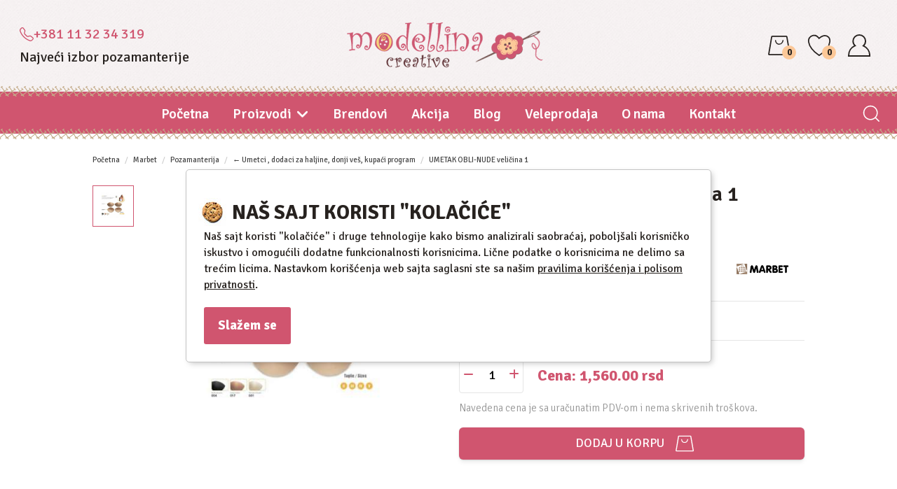

--- FILE ---
content_type: text/html; charset=UTF-8
request_url: https://shop.modellina.rs/product--2bae7392-121
body_size: 18942
content:
<!doctype html>
<html lang="sr" itemscope itemtype="http://schema.org/WebPage">
<head>
	<meta charset="utf-8">
	<title>UMETAK OBLI-NUDE veličina 1</title>
	<meta name="description" content="Umetak obli, nude,veličina 1">
	<meta name="keywords" content="UMETAK OBLI-NUDE veličina 1, ">

	<meta name="author" content="explicit.rs" >
	
    <link rel="canonical" href="https://shop.modellina.rs/product--2bae7392-121" >
    
    <meta name="viewport" content="width=device-width,minimum-scale=1,initial-scale=1">
    <meta name="generator" content="EXPLICIT 4.50" >
    <meta http-equiv="X-UA-Compatible" content="IE=edge">
	<meta name="theme-color" content="#000">
    <meta name="msapplication-navbutton-color" content="#000">
    <meta name="apple-mobile-web-app-status-bar-style" content="#000">

    <link rel="icon" type="image/png" href="https://shop.modellina.rs/img/favicon.png" >
    <link rel="apple-touch-icon" sizes="144x144" href="https://shop.modellina.rs/img/favicon-apple.png">
	<meta name="robots" content="INDEX, FOLLOW">

    <meta name="apple-mobile-web-app-capable" content="yes" >
    <meta name="apple-mobile-web-app-title" content="Modellina Creative" >
    <link rel="apple-touch-icon" href="https://shop.modellina.rs/img/favicon-apple.png" >

    <meta name="mobile-web-app-capable" content="yes" >
    <meta name="aplication-name" content="Modellina Creative" >
    <link rel="icon" type="icon/png" href="https://shop.modellina.rs/img/favicon-apple.png" >
    <link rel="index" title="Modellina Creative - pozamanterija, hobby program i redizajniranja nameštaja i enterijera" href="https://shop.modellina.rs">

	<link href="/css/bootstrap.min.css?v1" rel="preload stylesheet" media="screen" as="style" >
	<link href="/css/bootstrap-theme.css?v1" rel="preload stylesheet" media="screen" as="style" >
	<link href="/vendors/mega-menu/original/solid-menu.css?v1" rel="preload stylesheet" as="style" >
	<!--<link href="/vendors/mega-menu2/webslidemenu.css?v1" rel="preload stylesheet" as="style" >-->
	<link href="/custom.css?v=1.01" rel="preload stylesheet subresource" as="style" >
    <link href="/theme.css?v=1.17" rel="preload stylesheet subresource" as="style" >

	<!-- Global site tag (gtag.js) - Google Analytics -->
	<script async src="https://www.googletagmanager.com/gtag/js?id=G-54DHYC85Z7"></script>
	<script>
		window.dataLayer = window.dataLayer || [];
		function gtag(){dataLayer.push(arguments);}
		gtag('js', new Date());
		gtag('config', 'G-54DHYC85Z7');
	</script>
	<style>
		.mobile-slideshow .swiper-container-horizontal>.swiper-pagination-bullets {bottom: 30px!important;}
	</style>
	
    <meta property="og:type" content="article" >
    <meta property="og:title" content="UMETAK OBLI-NUDE veličina 1" >
    <meta property="og:description" content="Umetak obli, nude,veličina 1" >
    <meta property="og:image" content="https://shop.modellina.rs/fajlovi/product/umetak-obli-nude-velicina-1-16003-17_64db6f14f406c.jpg" >
    <meta property="og:url" content="https://shop.modellina.rs/product--2bae7392-121" >
    <meta property="og:site_name" content="shop.modellina.rs" >
    <meta property="fb:app_id" content="528377287530154" >
    <meta property="fb:admins" content="754469051" >

	<!-- Dublin Core -->
	<meta name="DC.title" content="UMETAK OBLI-NUDE veličina 1">

	<!-- Tweeter cards -->
	<meta name="twitter:card" content="summary">
	<meta name="twitter:site" content="@modellina">
	<meta name="twitter:image" content="https://shop.modellina.rs/fajlovi/product/umetak-obli-nude-velicina-1-16003-17_64db6f14f406c.jpg">
	<meta name="twitter:title" content="UMETAK OBLI-NUDE veličina 1">
	<meta name="twitter:description" content="Umetak obli, nude,veličina 1">

	
    <script type="application/ld+json"> {

        "@context": "http://schema.org",
        "@type": "product",
        "name": "UMETAK OBLI-NUDE veličina 1",
        "brand": {
            "@type": "Brand",
            "name": "Marbet"
        },
        "image": "https://shop.modellina.rs/fajlovi/product/umetak-obli-nude-velicina-1-16003-17_64db6f14f406c.jpg",
        "description": "Umetak obli, nude,veličina 1",
        "url": "https://shop.modellina.rs/product--2bae7392-121",
        "sku": "......16001.017",
        "mpn": "",
        "offers": {
            "@type": "Offer",
            "priceCurrency": "RSD",
            "price": "1560",
            "priceValidUntil":"2026-02-14",
            "itemCondition": "http://schema.org/NewCondition",
            "availability": "http://schema.org/InStock",
            "url": "https://shop.modellina.rs/product--2bae7392-121"
        }

        


    } </script>

</head>

<body class="product 2bae7392-121">


<div class="border out">

<header id="header">

	<noscript>
		<div class="btn btn-danger btn-block"><b>GREŠKA</b> - Da bi sajt ispravno radio, neophodno je da uključite JavaScript u browser-u !!!</div>
	</noscript>


    <div class="search-box popup" style="display: none;">
        <div class="container">
            <form id="search" class="navbar-form search" action="/search.php" method="get">
                <div class="input">
                    <input type="text" class="typeahead fuzzySearchQuery flex-start" name="search" placeholder="Termin za pretragu" value="" required="required" pattern=".{2,}"><!-- fuzzySearchQuery searchQuery -->
                    <div class="button"><input type="submit" value="Traži"></div>
                    <input type="hidden" name="registersearch">
                </div>
            </form>
            <div class="hide-search-box"><i class="fas fa-times"></i></div>
        </div>
    </div> <!-- search form popup -->



	<div class="top ">
		<div class="container content">
            <div class="row">
				<div class="col-md-6 col-sm-6 col-xs-6">Najveći izbor pozamanterije</div>
				<div class="col-md-6 col-sm-6 col-xs-6 text-right"><a href="tel:+381113234319"> +381 11 32 34 319</a></div>
			</div> <!-- /.row -->
		</div> <!-- /.container -->
	</div> <!-- /.top -->



    




	<div class="middle hidden-xs">

		<div class="container">
            <div class="row flex">




				<div class="col-md-3 col-sm-5 hidden-xs align-self-center header-contact">
				
				    <a class="flex flex-items-center m-b-10" href="tel:+381113234319"><svg xmlns="http://www.w3.org/2000/svg" viewBox="-290 383.9 42.9 42.9" xml:space="preserve"><path d="M-280.2 387.4c-.6-.8-1.8-.9-2.5-.3-.1 0-.1.1-.2.2l-2.8 2.8c-1.3 1.3-1.8 3.1-1.2 4.7 2.3 6.7 6.2 12.7 11.2 17.7 5 5 11 8.8 17.7 11.2 1.6.6 3.4.1 4.7-1.2l2.8-2.8c.7-.7.7-1.9 0-2.6-.1-.1-.1-.1-.2-.1l-6.2-4.8c-.4-.3-1-.5-1.6-.3l-5.9 1.5c-1.6.4-3.3-.1-4.4-1.2l-6.6-6.6c-1.2-1.2-1.6-2.8-1.2-4.4l1.5-5.9c.1-.5 0-1.1-.3-1.6l-4.8-6.3zm-4.8-2.2c1.8-1.8 4.8-1.8 6.6 0l.4.4 4.8 6.2c.9 1.1 1.2 2.6.8 4l-1.5 5.9c-.2.6 0 1.3.5 1.7l6.6 6.6c.5.5 1.1.6 1.7.5l5.9-1.5c1.4-.3 2.9 0 4 .8l6.2 4.8c2 1.6 2.4 4.5.8 6.6-.1.2-.2.3-.4.4l-2.8 2.8c-2 2-4.9 2.9-7.7 1.9-7.1-2.5-13.5-6.5-18.8-11.8-5.3-5.3-9.4-11.7-11.8-18.8-1-2.8-.1-5.7 1.9-7.7l2.8-2.8z"/></svg> +381 11 32 34 319</a>
				    <p class="m-0">Najveći izbor pozamanterije</p>
				    
				    
					<div class="advanced-search hidden">
						<div class="row">
						    <form class="navbar-form search" action="/search.php" method="get">
						        <div class="icon">
                                    <svg width="32px" height="32px" version="1.1" viewBox="0 0 100 100" xmlns="http://www.w3.org/2000/svg">
                                     <path fill="#333333" d="m79.5 76.602-11.801-11.703c8.8008-10.199 8.3008-25.602-1.3984-35.301-5-5.0977-11.699-7.5977-18.301-7.5977s-13.301 2.5-18.398 7.6016c-10.199 10.199-10.199 26.602 0 36.801 5 4.9961 11.699 7.5977 18.398 7.5977 6 0 12.102-2.1016 16.898-6.3008l11.801 11.801c0.30078 0.30078 0.80078 0.5 1.3008 0.5s1-0.19922 1.3984-0.60156c0.80078-0.69922 0.80078-2 0.10156-2.7969zm-47.102-13.102c-4.1992-4.1016-6.3984-9.6992-6.3984-15.5s2.3008-11.398 6.3984-15.602c4.2031-4.1992 9.7031-6.3984 15.602-6.3984s11.398 2.3008 15.602 6.3984c4.0977 4.2031 6.3984 9.7031 6.3984 15.602s-2.3008 11.398-6.3984 15.602c-4.2031 4.0977-9.8008 6.3984-15.602 6.3984s-11.398-2.3008-15.602-6.5z"></path>
                                    </svg>
                                </div>
			    			    <div class="input">
			    			        <input type="text" class="typeahead fuzzySearchQuery" name="search" placeholder="Termin za pretragu" value="" required="required" pattern=".{2,}"><!-- fuzzySearchQuery searchQuery -->
			    			    </div>
			    			    <input type="hidden" name="registersearch">
			    			    <div class="button"><input type="submit" value="Traži"></div>
			    			</form>
		    			</div>
		            </div>
				</div>
				
				
				<div class="col-md-offset-1 col-md-4 col-sm-3 align-self-center text-center">
					<div id="logo" class="logo"><a href="/" title="Modellina Creative - pozamanterija, hobby program i redizajniranja nameštaja i enterijera"><img src="/img/logo.png" title="Modellina Creative - pozamanterija, hobby program i redizajniranja nameštaja i enterijera" alt="Modellina Creative - pozamanterija, hobby program i redizajniranja nameštaja i enterijera"></a></div>
				</div>
	

				<div class="col-md-4 col-sm-4 menu-cart align-self-center">
					<ul>
                        <li class="cart-container">
            <a href="/checkout.php#form_order_right" class="shopping-cart" title="Idi u korpu">
                
                <svg xmlns="http://www.w3.org/2000/svg" viewBox="0 0 21 18.4" id="bag-thin"><path class="dsst0" fill="none" d="M19.8 17.8H1.2c-.2 0-.3-.1-.4-.2-.1-.1-.2-.3-.1-.5l2.7-16c0-.3.3-.5.6-.5h13c.3 0 .5.2.6.5l2.8 16.1c0 .2 0 .3-.1.5-.1 0-.3.1-.5.1"></path><path class="dsst1" d="M19.8 17.8H1.2c-.2 0-.3-.1-.4-.2-.1-.1-.2-.3-.1-.5l2.7-16c0-.3.3-.5.6-.5h13c.3 0 .5.2.6.5l2.8 16.1c0 .2 0 .3-.1.5-.1 0-.3.1-.5.1z" fill="none" stroke="currentColor" stroke-width="1.163" stroke-linejoin="round" stroke-miterlimit="10"></path><path class="dsst2" d="M7 4.6S7.4 8 10.4 8 14 4.5 14 4.5" fill="none" stroke="currentColor" stroke-width=".963" stroke-linecap="round" stroke-miterlimit="10"></path></svg>

                <span class="badge hidden-xs" id="cartBadge">0</span>
            </a></li>
						
						<li>
							<a href="/wishlist.php" class="wishlist-cart" title="Moja lista želja">
								<svg xmlns="http://www.w3.org/2000/svg" viewBox="0 0 21.3 20.3" id="heart-thin"><path class="fast0" fill="none" d="M10.6 19.6C9 18.5 1.7 13.2.7 7.2.1 3.8 1.9 1.8 3.7 1 5.6.2 8.3.5 10.1 2.9l.4.5.5-.4c.2-.2 4.7-4.3 8.5-.8.7.7 1.5 2.2 1.2 4.5-.3 2.6-1.9 7.7-10.1 12.9"></path><path class="fast1" d="M10.6 19.6C9 18.5 1.7 13.2.7 7.2.1 3.8 1.9 1.8 3.7 1 5.6.2 8.3.5 10.1 2.9l.4.5.5-.4c.2-.2 4.7-4.3 8.5-.8.7.7 1.5 2.2 1.2 4.5-.3 2.6-1.9 7.7-10.1 12.9z" fill="none" stroke="currentColor" stroke-width="1.163"></path></svg>
								<span class="badge hidden-xs">0</span>
							</a>
						</li>

						<li class="profile">
							
	<a href="/page--user-home" title="Login">
		<svg xmlns="http://www.w3.org/2000/svg" viewBox="0 0 19.5 19.6" id="person-thin"><path class="gest0" fill="none" d="M13.4 10.1c1.2-1 1.9-2.5 1.9-4.1 0-3-2.4-5.4-5.4-5.4C6.8.6 4.4 3 4.4 6c0 1.6.7 3 1.8 4C2.8 11.4.6 14.7.6 18.4v.6H19v-.6c-.1-3.6-2.3-6.9-5.6-8.3"></path><path class="gest1" d="M13.4 10.1c1.2-1 1.9-2.5 1.9-4.1 0-3-2.4-5.4-5.4-5.4C6.8.6 4.4 3 4.4 6c0 1.6.7 3 1.8 4C2.8 11.4.6 14.7.6 18.4v.6H19v-.6c-.1-3.6-2.3-6.9-5.6-8.3z" fill="none" stroke="currentColor" stroke-width="1.163"></path></svg>
	</a>
							
        <ul class="user-menu-dropdown">
            <li class="vrh"></li>
            <li><a href="/page--user-login?nexturl=https://shop.modellina.rs/product--2bae7392-121">Prijavi se</a></li>
            <li><a href="/page--user-login?register">Registruj se</a></li>
        </ul>
    
						</li>
					</ul>
				</div>
				
				
            </div> <!-- /.row -->
		</div> <!-- /.container -->
	
	</div> <!-- /.middle -->





	<div class="bottom ">

		<div id="nav-section">
			<div class="container solid-menus" id="solidMenus">
		      <nav class="navbar navbar-default no-border-radius no-margin no-bg"><!-- no-bg, bg-red, bg-dark, bg-custom... -->
		         
		         <div id="navbar-inner-container">
		            
		            <div class="navbar-header flex">

		                <button type="button" class="navbar-toggle navbar-toggle-left" data-toggle="collapse" data-target="#solidMenu" aria-label="Menu button">
			               <span class="icon-bar"></span>
			               <span class="icon-bar mid"></span>
			               <span class="icon-bar last"></span>                      
		                </button>
		                
		                <a class="navbar-brand navbar-brand-center visible-xs" href="/"><img src="/img/logo.png" alt="Modellina Creative - pozamanterija, hobby program i redizajniranja nameštaja i enterijera"></a>
		                
		                <a href="/checkout.php#form_order_right" class="shopping-cart visible-xs position-relative" title="Checkout">
		               	    <svg xmlns="http://www.w3.org/2000/svg" viewBox="0 0 21 18.4" id="bag-thin"><path class="dsst0" fill="none" d="M19.8 17.8H1.2c-.2 0-.3-.1-.4-.2-.1-.1-.2-.3-.1-.5l2.7-16c0-.3.3-.5.6-.5h13c.3 0 .5.2.6.5l2.8 16.1c0 .2 0 .3-.1.5-.1 0-.3.1-.5.1"></path><path class="dsst1" d="M19.8 17.8H1.2c-.2 0-.3-.1-.4-.2-.1-.1-.2-.3-.1-.5l2.7-16c0-.3.3-.5.6-.5h13c.3 0 .5.2.6.5l2.8 16.1c0 .2 0 .3-.1.5-.1 0-.3.1-.5.1z" fill="none" stroke="currentColor" stroke-width="1.163" stroke-linejoin="round" stroke-miterlimit="10"></path><path class="dsst2" d="M7 4.6S7.4 8 10.4 8 14 4.5 14 4.5" fill="none" stroke="currentColor" stroke-width=".963" stroke-linecap="round" stroke-miterlimit="10"></path></svg>
		               		<span class="badge">0</span>
		               	</a>

		            </div>
 
		            <div class="collapse navbar-collapse" id="solidMenu">

		                <ul class="nav navbar-nav">

							<li class="dropdown-convey-width hidden-sm" data-animation="fadeIn"><a href="/">Početna</a></li>

							
        <!-- DropDown -->
        <li class="dropdown" data-animation="fadeIn">
            <a class="dropdown-toggle" data-toggle="dropdown" href="#">
                <span class=""> Proizvodi </span> <i class="fa fa-angle-down " aria-hidden="true"></i>
            </a>
            <ul class="dropdown-menu no-border-radius">
    
            <li class="dropdown dropdown-right dropdown-parent dropdown-custom"> 
                <a href="#" class="dropdown-toggle sub-marker" data-toggle="dropdown" rel="noopener nofollow">Pozamanterija <i class="icon-angle-right icn-right pull-right"></i></a>
                <ul class="dropdown-menu no-border-radius fadeIn animated"><li><a href="/category--postave-i-til" >Postave, Til, Flizelin, Angin,Vatelin </a></li><li><a href="/category--modni-pribor" >Umetci , dodaci za haljine, donji veš, kupaći program </a></li><li><a href="/category--pribori-i-alati-pozamanterija-659" >Pribori i alati, makaze, korpe </a></li><li><a href="/category--tregeri-zakrpe-naramenice-znojnice-370" >Tregeri, Zakrpe, Naramenice, Znojnice </a></li><li><a href="/category--lastisi-til-383" >Lastiši, Čičak trake, Krzavice </a></li><li><a href="/category--konac-za-rucno-i-masinsko-sivenje-375" >Konac za ručno i mašinsko šivenje </a></li><li><a href="/category--satenske-i-pamucne-trake-377" >Satenske i pamučne trake </a></li><li><a href="/category--aplikacije-renderi-pertle-382" >Aplikacije, renderi, pertle, čarape </a></li><li><a href="/category--modne-trake-372" >Modne trake </a></li><li><a href="/category--program-za-zavese-657" >Program za zavese </a></li><li><a href="/category--sitna-pozamanterija-384" >Sitna pozamanterija </a></li><li><a href="/category--nitne-ringlice-i-drikeri-656" >Nitne, ringlice i drikeri </a></li><li><a href="/category--Snale-kopce-i-rucke-za-torbe-381" >Šnale, kopče i ručke za torbe i kaiševe </a></li><li><a href="/category--rese-perje-krzno-373" >Rese, Perje, Krzno </a></li><li><a href="/category--dugmad-387" >Dugmad </a></li><li><a href="/category--rajsferslusi-376" >Rajsferšlusi </a></li></ul>
            </li>
            <li class="dropdown dropdown-right dropdown-parent dropdown-custom"> 
                <a href="#" class="dropdown-toggle sub-marker" data-toggle="dropdown" rel="noopener nofollow">Repromaterijal za nakit <i class="icon-angle-right icn-right pull-right"></i></a>
                <ul class="dropdown-menu no-border-radius fadeIn animated"><li><a href="/category--swarovski-613" >Swarovski </a></li><li><a href="/category--alat-612" >Alat </a></li><li><a href="/category--kozice-610" >Kožice i gajtani </a></li><li><a href="/category--kopce-608" >Kopce </a></li><li><a href="/category--drago-kamenje-607" >Drago kamenje </a></li><li><a href="/category--elementi-606" >Elementi </a></li><li><a href="/category--Stras-611" >Štras </a></li><li><a href="/category--lanci-609" >Lanci </a></li></ul>
            </li>
            <li class="dropdown dropdown-right dropdown-parent dropdown-custom"> 
                <a href="#" class="dropdown-toggle sub-marker" data-toggle="dropdown" rel="noopener nofollow">Pletenje i Heklanje <i class="icon-angle-right icn-right pull-right"></i></a>
                <ul class="dropdown-menu no-border-radius fadeIn animated"><li><a href="/category--konac-za-heklanje-616" >Konac za heklanje </a></li><li><a href="/category--heklice-i-igle-za-strikanje-658" >Igle za pletenje i heklanje </a></li><li><a href="/category--pamucna-prediva-615" >Pamucna prediva </a></li><li><a href="/category--vunena-prediva-614" >Vunena prediva </a></li><li><a href="/category--ostali-pribor-i-alati-661" >Ostali pribor i alati </a></li></ul>
            </li>
            <li class="dropdown dropdown-right dropdown-parent dropdown-custom"> 
                <a href="#" class="dropdown-toggle sub-marker" data-toggle="dropdown" rel="noopener nofollow">Gobleni, tapiserije i vez <i class="icon-angle-right icn-right pull-right"></i></a>
                <ul class="dropdown-menu no-border-radius fadeIn animated"><li><a href="/category--perla-puppets-konac-za-vez" >Perla puppets  </a></li><li><a href="/category--muline-colors" >Mouline coloris </a></li><li><a href="/category--konac-za-vez-sa-lameom" >Konac sa lameom </a></li><li><a href="/category--tapiserije" >Vuna za tapiseriju </a></li><li><a href="/category--pribor-i-alati-gobleni-677" >Pribor , lupe, lampe </a></li><li><a href="/category--laneni-konci-620" >Laneni konci </a></li><li><a href="/category--svileni-konci-687" >Svileni konci </a></li><li><a href="/category--metalizirani-konci-619" >Metalizirani konci </a></li><li><a href="/category--mouline-konci-618" >Mouline konci </a></li><li><a href="/category--platna-za-goblene-i-tapiserije-617" >Platna za goblene i tapiserije </a></li><li><a href="/category--gobleni-621" >Gobleni </a></li></ul>
            </li>
            <li class="dropdown dropdown-right dropdown-parent dropdown-custom"> 
                <a href="#" class="dropdown-toggle sub-marker" data-toggle="dropdown" rel="noopener nofollow">Hobby i Slikarski materijal <i class="icon-angle-right icn-right pull-right"></i></a>
                <ul class="dropdown-menu no-border-radius fadeIn animated"><li><a href="/category--decopatch-objekti" >Decopatch objekti </a></li><li><a href="/category--decopatch-papiri" >Decopatch papiri  </a></li><li><a href="/category--3d-637" >3D </a></li><li><a href="/category--repromaterijal-669" >Repromaterijal </a></li><li><a href="/category--ukrasni-elementi" >Elementi za ukrašavanje </a></li><li><a href="/category--svece-628" >Svece </a></li><li><a href="/category--sapuni-627" >Sapuni </a></li><li><a href="/category--patine-i-voskovi-660" >Patine i voskovi </a></li><li><a href="/category--strukturni-efekti-626" >Strukturni efekti </a></li><li><a href="/category--primer-podloge-za-boju-lepkovi-lakovi-medijumi-624" >Primer (podloge za boju), lepkovi, lakovi, medijumi </a></li><li><a href="/category--pirincani-papiri-pirincane-salvete-classic-papir-za-dekupaz-623" >Pirinčani papiri, pirinčane salvete, classic papir za dekupaž </a></li><li><a href="/category--pecati-pigmenti-i-prahovi-za-embossing-633" >Pečati, pigmenti i prahovi za embossing </a></li><li><a href="/category--papirne-salvete" >Papirne salvete </a></li><li><a href="/category--transfer-635" >Transfer </a></li><li><a href="/category--Sabloni-634" >Šabloni </a></li><li><a href="/category--quiling-632" >Quiling </a></li><li><a href="/category--mozaik-631" >Mozaik </a></li><li><a href="/category--hobby-alati-i-pribor-630" >Hobby alati i pribor </a></li><li><a href="/category--glina" >Glina </a></li><li><a href="/category--pozlata-i-drugi-sjajni-efekti-629" >Pozlata i drugi sjajni efekti </a></li><li><a href="/category--tekstil-654" >Tekstil i svila </a></li><li><a href="/category--staklo-i-porcelan" >Staklo i porcelan </a></li><li><a href="/category--pluta" >Pluta </a></li><li><a href="/category--boje-622" >Boje </a></li></ul>
            </li>
            <li class="dropdown dropdown-right dropdown-parent dropdown-custom"> 
                <a href="#" class="dropdown-toggle sub-marker" data-toggle="dropdown" rel="noopener nofollow">Patchwork i Kreativno šivenje <i class="icon-angle-right icn-right pull-right"></i></a>
                <ul class="dropdown-menu no-border-radius fadeIn animated"><li><a href="/category--pribor-647" >Pribor </a></li><li><a href="/category--platno-645" >Platno </a></li></ul>
            </li>
            <li class="dropdown dropdown-right dropdown-parent dropdown-custom"> 
                <a href="#" class="dropdown-toggle sub-marker" data-toggle="dropdown" rel="noopener nofollow">Fusion mineral paints <i class="icon-angle-right icn-right pull-right"></i></a>
                <ul class="dropdown-menu no-border-radius fadeIn animated"><li><a href="/category--ostali-proizvodi" >OSTALI PROIZVODI </a></li><li><a href="/category--mineral-paints" >MINERAL PAINTS </a></li><li><a href="/category--metallic-paint" >METALLIC PAINT </a></li></ul>
            </li>
            <li class="dropdown dropdown-right dropdown-parent dropdown-custom"> 
                <a href="#" class="dropdown-toggle sub-marker" data-toggle="dropdown" rel="noopener nofollow">Setovi i kompleti za hobby <i class="icon-angle-right icn-right pull-right"></i></a>
                <ul class="dropdown-menu no-border-radius fadeIn animated"><li><a href="/category--vez-na-platnu" >Vez na platnu </a></li><li><a href="/category--heklanje-i-strikanje" >Heklanje i štrikanje </a></li><li><a href="/category--diamond-stikeri-i-magneti" >Diamond stikeri i magneti </a></li><li><a href="/category--painting-by-numbers" >Painting by numbers </a></li><li><a href="/category--diamond-painting" >Diamond painting  </a></li></ul>
            </li>
            <li class="dropdown dropdown-right dropdown-parent dropdown-custom"> 
                <a href="#" class="dropdown-toggle sub-marker" data-toggle="dropdown" rel="noopener nofollow">Filc <i class="icon-angle-right icn-right pull-right"></i></a>
                <ul class="dropdown-menu no-border-radius fadeIn animated"><li><a href="/category--pribor-i-alati-filc-640" >Pribor i alati-filc </a></li><li><a href="/category--dekorativni-elementi-od-filca-672" >Dekorativni elementi od filca </a></li><li><a href="/category--vuna-za-filcanje-638" >Vuna za filcanje </a></li><li><a href="/category--stampani-filc-673" >Štampani filc </a></li><li><a href="/category--filc-u-plocama-i-na-metar-639" >Filc u plocama i na metar </a></li></ul>
            </li>
            <li class="dropdown dropdown-right dropdown-parent dropdown-custom"> 
                <a href="#" class="dropdown-toggle sub-marker" data-toggle="dropdown" rel="noopener nofollow">Scrapbook i Sizzix <i class="icon-angle-right icn-right pull-right"></i></a>
                <ul class="dropdown-menu no-border-radius fadeIn animated"><li><a href="/category--dekorativni-elementi-644" >Dekorativni elementi </a></li><li><a href="/category--busaci-sekaci-i-alat-za-scrapbook-643" >Bušači, sekači, embossing i ostali pribor </a></li><li><a href="/category--sizzix" >Mašine, rezervne i dodatne ploče </a></li><li><a href="/category--papiri-642" >Papiri za Scrapbook </a></li></ul>
            </li>
            <li class="dropdown dropdown-right dropdown-parent dropdown-custom"> 
                <a href="#" class="dropdown-toggle sub-marker" data-toggle="dropdown" rel="noopener nofollow">Chalk paint by Annie Sloan <i class="icon-angle-right icn-right pull-right"></i></a>
                <ul class="dropdown-menu no-border-radius fadeIn animated"><li><a href="/category--annie-sloan-mebl-stof" >Annie Sloan -Mebl štof </a></li><li><a href="/category--boje-649" >Boje Annie Sloan </a></li><li><a href="/category--voskovi-i-lakovi-671" >Voskovi i lakovi </a></li><li><a href="/category--cetke-650" >Četke i pribor </a></li><li><a href="/category--sabloni-652" >Šabloni Annie Sloan </a></li><li><a href="/category--knjige-670" >Knjige </a></li></ul>
            </li>
            <li class="dropdown dropdown-right dropdown-parent dropdown-custom"> 
                <a href="#" class="dropdown-toggle sub-marker" data-toggle="dropdown" rel="noopener nofollow">Kursevi i kreativne radionice <i class="icon-angle-right icn-right pull-right"></i></a>
                <ul class="dropdown-menu no-border-radius fadeIn animated"><li><a href="/category--decije-radionice" >Dečije radionice </a></li><li><a href="/category--annie-sloan-sertifikovani-kursevi-667" >Annie Sloan - Sertifikovani kursevi </a></li><li><a href="/category--redizajn-namestaja-666" >Redizajn nameštaja </a></li><li><a href="/category--one-stroke-painting-665" >One Stroke Painting </a></li><li><a href="/category--kreativne-radionice-664" >Kreativne radionice </a></li></ul>
            </li></ul></li>

							<li class="dropdown-convey-width" data-animation="fadeIn"><a href="/page--brendovi">Brendovi</a></li>
							<li class="dropdown-convey-width" data-animation="fadeIn"><a href="/page--akcija">Akcija</a></li>
							<li class="dropdown-convey-width" data-animation="fadeIn"><a href="/page--blog">Blog</a></li>
							<li class="dropdown-convey-width" data-animation="fadeIn"><a href="/page--veleprodaja">Veleprodaja</a></li>
							<li class="dropdown-convey-width" data-animation="fadeIn"><a href="/page--o-nama">O nama</a></li>
							<li class="dropdown-convey-width pull-me-rightX" data-animation="fadeIn"><a href="/page--kontakt">Kontakt</a></li>
							
							<!-- Mobile items -->
							<li class="dropdown-convey-width visible-xs menu-item-dark" data-animation="fadeIn">
								<a href="/checkout.php"><span class="fas fa-shopping-cart" aria-hidden="true"></span> Idi u korpu &nbsp; <span class="badge">0</span></a>
							</li>

							<li class="dropdown-convey-width visible-xs menu-item-dark" data-animation="fadeIn">
								<a href="/page--user-home" rel="nofollow" ><span class="fas fa-user" aria-hidden="true"></span> Moj nalog</a>
								<div style="position: absolute; float: right; right: 13px; top: 9px; z-index: 9999;"></div>
							</li>

							<li class="dropdown-convey-width visible-xs menu-item-dark" data-animation="fadeIn">
								<a href="/wishlist.php"><span class="fas fa-heart" aria-hidden="true"></span> Moja lista želja</a>
							</li>

		                </ul>

		            </div> <!-- menu end -->
		            

		            <form action="/search.php" method="GET" id="top-search" class="no-margin" style="display: none;">
		               <div class="col-lg-12 no-padding advanced-search">
		                  <div class="form-group no-margin">
		                     <input class="form-control no-border fuzzySearchQuery" id="search_term" name="search" placeholder="Termin za pretragu" value="" type="text">
		    			    <input type="hidden" name="registersearch">
		    			    <div class="button hidden"><input type="submit" value="Traži"></div>
		                  </div>
		               </div>
		            </form>


		            <div class="navbar-pos-search ">
		               <a href="#" title="Traži" class="x-search x-search-trigger navbar-link" rel="noopener nofollow">
                        <svg width="32px" height="32px" version="1.1" viewBox="0 0 100 100" xmlns="http://www.w3.org/2000/svg">
                         <path fill="#ffffff" d="m79.5 76.602-11.801-11.703c8.8008-10.199 8.3008-25.602-1.3984-35.301-5-5.0977-11.699-7.5977-18.301-7.5977s-13.301 2.5-18.398 7.6016c-10.199 10.199-10.199 26.602 0 36.801 5 4.9961 11.699 7.5977 18.398 7.5977 6 0 12.102-2.1016 16.898-6.3008l11.801 11.801c0.30078 0.30078 0.80078 0.5 1.3008 0.5s1-0.19922 1.3984-0.60156c0.80078-0.69922 0.80078-2 0.10156-2.7969zm-47.102-13.102c-4.1992-4.1016-6.3984-9.6992-6.3984-15.5s2.3008-11.398 6.3984-15.602c4.2031-4.1992 9.7031-6.3984 15.602-6.3984s11.398 2.3008 15.602 6.3984c4.0977 4.2031 6.3984 9.7031 6.3984 15.602s-2.3008 11.398-6.3984 15.602c-4.2031 4.0977-9.8008 6.3984-15.602 6.3984s-11.398-2.3008-15.602-6.5z"></path>
                        </svg>
                       </a>
		               <a href="#" title="Close" class="x-search x-search-close navbar-link" style="display: none;" rel="noopener nofollow"><i class="icon-line-cross"></i></a>
		            </div>


		         </div>

		      </nav>
		   </div>
		</div>

	</div> <!-- /.bottom -->

</header> <!-- /header -->

<div class="clearfix"></div>

<section class="product-main">
    <div class="container bg-color">
        <div class="row">
        
        
            <div id="product-container">
        
        
                        
                <div class="col-md-10 col-md-offset-1">
                    <ul class="breadcrumb">
                        <li class="hidden-xs"><a href="/">Početna</a></li>
                        <li class="hidden-xs"><a href="/brand--marbet" target="_blank">Marbet</a></li>                        <li><a href="/category--pozamanterija-368">Pozamanterija</a></li>                        <li class="responsive-center"><a href="/category--modni-pribor">← Umetci , dodaci za haljine, donji veš, kupaći program</a></li>
                        <li class="active hidden-xs">UMETAK OBLI-NUDE veličina 1</li>
                    </ul>
                </div>
                <div class="clearfix"></div>
        
        
        
                <div class="col-md-10 col-md-offset-1 main m-b-30">
                <div class="row">
        
                    <div class="clearfix"></div>
                    <div id="product-sub-container">
                                                

<div class="col-md-6 product-photo slick-gallery">

    <div class="img-holder hidden">
    <div class="product-flags"></div>    </div>
    <div class="clearfix"></div>






    <div class="banner-slider hidden-xs">

        <!-- thumbs -->
        <div class="slider slider-nav thumb-image">
        
            <div class="thumbnail-image">
                <div class="thumbImg"><img class="img-responsive product-img" src="/fajlovi/product/umetak-obli-nude-velicina-1-16003-17_64db6f14f406c.jpg?size=mdlow" alt="UMETAK OBLI-NUDE veličina 1" loading="lazy"></div>
                <span></span> <!-- title -->
            </div>        </div> <!-- /.thumb-image -->


        <div class="slider slider-for">
        
            <div class="slider-banner-image">
                <a href="/fajlovi/product/umetak-obli-nude-velicina-1-16003-17_64db6f14f406c.jpg" data-fancybox="group" data-caption="UMETAK OBLI-NUDE veličina 1">
                    <img src="/fajlovi/product/umetak-obli-nude-velicina-1-16003-17_64db6f14f406c.jpg?size=md" alt="UMETAK OBLI-NUDE veličina 1" loading="lazy">
                </a>
            </div>        </div> <!-- /.slider-image -->


        <div class="clearfix"></div>

    </div><!-- /.banner-slider -->

</div> <!-- /.slick-gallery -->







<div class="mobile-slideshow visible-xs m-b-20">

	<div class="swiper-container-holder">
		<div class="swiper-container big-banner">
			<div class="swiper-wrapper">
            <div class="swiper-slide" data-swiper-autoplay="5000">
                <a data-fancybox="groupSwiper" href="/fajlovi/product/umetak-obli-nude-velicina-1-16003-17_64db6f14f406c.jpg" data-caption="UMETAK OBLI-NUDE veličina 1">
                    <img id="zoom" src="/fajlovi/product/umetak-obli-nude-velicina-1-16003-17_64db6f14f406c.jpg?size=md" class="main" alt="No photo"  loading="lazy">
                </a>
            </div>
			</div>
		 	<div class="swiper-pagination"></div>
			<div class="swiper-button-next swiper-button-white"></div>
			<div class="swiper-button-prev swiper-button-white"></div>

		</div>
	</div>
	<div class="clearfix"></div></div>









<div class="col-md-6 product-details">

	<div class=""><h1>UMETAK OBLI-NUDE veličina 1</h1></div><div class="clearfix"></div><div class="sku"><span class="title"><span>......16001.017</span></div><div class="row m-t-20 flex flex-xs flex-items-center">
    <div class="col-md-8 col-sm-8 col-xs-8"> 
		<div class="addtofav inline">
				<div class="follow-featured checkbox-inline">
				<input id="checkbox32523" class="icon-checkbox" type="checkbox" value="32523"  aria-label="Add to fav 32523" >
				<label for="checkbox32523" >
					<span class="far fa-heart unchecked"></span>
					<span class="fas fa-heart checked"></span>
					<span class="text">Dodaj u listu želja</span>
				</label>
			</div>
			<div class="clearfix"></div>
		</div>
	</div><div class="col-md-4 col-sm-4 col-xs-4 text-right"><a href="/brand--marbet" target="_blank" class="product-brand "><img width="120" height="60" src="/fajlovi/productbrand/marbet-marbet_5b4e066bc7d88.png" alt="Marbet"></a><div class="clearfix"></div></div></div>
    <form id="cart-form" method="post">

	<input type="hidden" id="selected_product_color" name="color" value="">
	<input type="hidden" id="selected_product_size" name="size" value="">
	
	<input type="hidden" name="variant_id" id="selected_product_variant_id" value="32523">	
	<input type="hidden" name="product_id" id="selected_product_id" value="32523">	
    <div class="product-configuration"></div> </form><ul class="product-bullets hidden"></ul><p class="description">Umetak obli, nude,veličina 1</p>

	    	<div class="clearfix"></div>
	    	
	    	
	    	<div class="flex flex-xs flex-column flex-justify-center product-cart-align">
    	    	<span class="flex flex-xs flex-items-center m-b-10">
        	    	<div class="sp-quantity">
        	    		<a class="ddd minus" href="#" title="-"><div class="sp-minus fff btn-radius"><i class="fa fa-minus hvr-icon" aria-hidden="true"></i></div></a>
        	    		<div class="sp-input">
        					<input type="number" id="quntity-input-value" class="quantity-input quntity-input-value" min="1" max="2" value="1" disabled>
        				</div>
        	    		<a class="ddd plus" href="#" title="+"><div class="sp-plus fff btn-radius"><i class="fa fa-plus hvr-icon" aria-hidden="true"></i></div></a>
        	    	</div>
        	    	
        	        <div class="price price-holder m-0 m-l-20"><div class="price">Cena: 1,560.00 <span class="currency">RSD</span></div></div>
                </span>
                <div class="clearfix"></div>
                <div class="vat-info">Navedena cena je sa uračunatim PDV-om i nema skrivenih troškova.</div>
                <div class="clearfix"></div>
    
    	    	<a href="javascript:;" id="addToCartButton" onclick="addtocart(this)" data-pretty-url="2bae7392-121" class="theme-button add-to-cart" role="button"> &nbsp; Dodaj u korpu<svg xmlns="http://www.w3.org/2000/svg" viewBox="0 0 21 18.4" id="bag-thin"><path class="dsst0" fill="none" d="M19.8 17.8H1.2c-.2 0-.3-.1-.4-.2-.1-.1-.2-.3-.1-.5l2.7-16c0-.3.3-.5.6-.5h13c.3 0 .5.2.6.5l2.8 16.1c0 .2 0 .3-.1.5-.1 0-.3.1-.5.1"></path><path class="dsst1" d="M19.8 17.8H1.2c-.2 0-.3-.1-.4-.2-.1-.1-.2-.3-.1-.5l2.7-16c0-.3.3-.5.6-.5h13c.3 0 .5.2.6.5l2.8 16.1c0 .2 0 .3-.1.5-.1 0-.3.1-.5.1z" fill="none" stroke="currentColor" stroke-width="1.163" stroke-linejoin="round" stroke-miterlimit="10"></path><path class="dsst2" d="M7 4.6S7.4 8 10.4 8 14 4.5 14 4.5" fill="none" stroke="currentColor" stroke-width=".963" stroke-linecap="round" stroke-miterlimit="10"></path></svg></a>
    	    	<a href="/checkout.php" class="theme-button go-to-checkout hidden" role="button">Naruči &#8594;</a>
    	    	
            </div>
            <div class="clearfix"></div>
	    	

		




</div> <!-- /.product-details -->


<div class="clearfix"></div>
<script>
        myDate = new Date(Date.parse("2026-01-25T14:35:05+01:00"));
</script>                    </div><!-- /.product-sub-container -->
        
                </div><!-- /.row -->
                </div><!-- /.col-md-12 main -->
        
        
        
                        
    
        
                        
        
        
            </div><!-- /.product-container -->
        
        
        </div><!-- /.row -->
    </div><!-- /.main_container -->
</section>



<div class="clearfix"></div>






<div class="bettertabs m-t-10 ">
    <div class="container">
        <div class="row">
    <!-- tabs -->
    <div class="col-md-12">


        <ul class="nav nav-tabs centered">
            <li class="first active"><a data-toggle="tab" href="#details">Detaljni opis</a></li>
            <li class="second hidden"><a data-toggle="tab" href="#specification">Specifikacija</a></li>
            <li class="second hidden"><a data-toggle="tab" href="#manual">Uputstvo</a></li>
            <li class="second hidden"><a data-toggle="tab" href="#faq">Pitanja i Odgovori</a></li>
            <li class="second hidden"><a data-toggle="tab" href="#video">Video</a></li>
        </ul>



        <div class="tab-content"> 


            <div id="details" class="tab-pane fade in active">            
                <div class="clearfix"></div>
            </div> <!-- /.tab manual -->
            
            <div id="specification" class="tab-pane fade">
                <table class="table table-hover table-bordered attributes">
                <tbody>


                </tbody>
                </table>

            </div> <!-- /.tab attributes -->



            <div id="manual" class="tab-pane fade">
                            </div> <!-- /.tab manual -->
            



            <div id="faq" class="tab-pane faq fade">
                <div class="m-b-40">
                                </div>      
                <div class="text-center"><a href="/page--faq" target="_blank" class="btn btn-custom text-white">Sva pitanja i odgovori</a></div>
            </div> <!-- /.tab faq -->




            <div id="video" class="tab-pane fade ">
                            </div> <!-- /.tab video -->

        </div><!-- /.tab-content -->

    </div><!-- /.col-md-12 -->

    <div class="clearfix"></div>
        </div><!-- /.row -->
    </div><!-- /.container -->
</div><!-- /.bettertabs -->


<div class="clearfix"></div>









<div class="container bg-color">
<div class="row">


    <div class="col-md-12">

        <div class="clearfix"></div><br >
        

        <h2 class="section-title text-center"><span>Slični proizvodi</span></h2>
            <div class="swiper-container-holder">
                <div class="swiper-container swiperProducts">
                    <div class="swiper-wrapper">
        
	<div class="swiper-slide one-product" data-swiper-autoplay="5000">
		<div class="product-holder">  <!-- fixed-height -->
		
			<div class="follow-featured">
				<input id="checkbox40357product_similar" class="icon-checkbox" type="checkbox" value="40357"  >
				<label for="checkbox40357product_similar" data-toggle="tooltip" data-placement="right" title="Dodaj u listu želja">
					<span class="unchecked"><svg xmlns="http://www.w3.org/2000/svg" viewBox="0 0 21.3 20.3" id="heart-thin"><path class="fast0" fill="none" d="M10.6 19.6C9 18.5 1.7 13.2.7 7.2.1 3.8 1.9 1.8 3.7 1 5.6.2 8.3.5 10.1 2.9l.4.5.5-.4c.2-.2 4.7-4.3 8.5-.8.7.7 1.5 2.2 1.2 4.5-.3 2.6-1.9 7.7-10.1 12.9"></path><path class="fast1" d="M10.6 19.6C9 18.5 1.7 13.2.7 7.2.1 3.8 1.9 1.8 3.7 1 5.6.2 8.3.5 10.1 2.9l.4.5.5-.4c.2-.2 4.7-4.3 8.5-.8.7.7 1.5 2.2 1.2 4.5-.3 2.6-1.9 7.7-10.1 12.9z" fill="none" stroke="currentColor" stroke-width="1.163"></path></svg></span>
					<span class="checked"><svg xmlns="http://www.w3.org/2000/svg" viewBox="0 0 21.3 20.3" id="heart-thin"><path class="fast0" fill="none" d="M10.6 19.6C9 18.5 1.7 13.2.7 7.2.1 3.8 1.9 1.8 3.7 1 5.6.2 8.3.5 10.1 2.9l.4.5.5-.4c.2-.2 4.7-4.3 8.5-.8.7.7 1.5 2.2 1.2 4.5-.3 2.6-1.9 7.7-10.1 12.9"></path><path class="fast1" d="M10.6 19.6C9 18.5 1.7 13.2.7 7.2.1 3.8 1.9 1.8 3.7 1 5.6.2 8.3.5 10.1 2.9l.4.5.5-.4c.2-.2 4.7-4.3 8.5-.8.7.7 1.5 2.2 1.2 4.5-.3 2.6-1.9 7.7-10.1 12.9z" fill="none" stroke="currentColor" stroke-width="1.163"></path></svg></span>
				</label>
			</div>
		
			<div class="product-flags">
				
				
				
			</div>
			
			<div class="product-img">
				<a href="/product--bra-extender-20mm-flesh-1pc"><img class="photo" width="330" height="330" src="/fajlovi/product/bra-extender-20mm-flesh-1pc-829.jpg?size=mdlow" alt="Bra extender 20mm flesh              1pc" loading="lazy"></a>
			</div>
			
			<a href="/product--bra-extender-20mm-flesh-1pc"><h2>bra extender 20mm flesh              1pc</h2></a>
			<span class="product-sku">992122</span>

			

	
			<div class="clearfix"></div>
			
			
			
			
			<div class="flex flex-items-center flex-justify-between">
    			<div class="flex flex-column">
    			<div class="price">450,00 <span class="currency">RSD</span></div>
    			
    			</div>
    		
    			<div class="add-to-cart-short  ">
					<label class="hidden"><span>Količina:</span><input type="number" step="1" min="1" max="4" name="amount" value="1" data-value="1" class="short-add-to-cart-input numericOnly quantity-input quantity-input-value"></label>
    				<button type="button" onclick="addtocart(this)" data-cart="swiper" data-pretty-url="bra-extender-20mm-flesh-1pc" class="short-add-to-cart-btn theme-button"><svg class="e-font-icon-svg e-eicon-bag-medium" viewBox="0 0 1000 1000" xmlns="http://www.w3.org/2000/svg"><path d="M323 292L323 207C329 95 391 33 501 33 610 33 673 95 677 209V292H750C796 292 833 329 833 375V875C833 921 796 958 750 958H250C204 958 167 921 167 875V375C167 329 204 292 250 292H323ZM385 292H615L615 210C611 130 577 95 501 95 425 95 390 130 385 209L385 292ZM323 354H250C238 354 229 363 229 375V875C229 887 238 896 250 896H750C762 896 771 887 771 875V375C771 363 762 354 750 354H677V454C677 471 663 485 646 485S615 471 615 454L615 354H385L385 454C385 471 371 485 354 485 337 485 323 471 323 454L323 354Z"></path></svg></button>
    			</div>
			</div>

		</div> <!-- /.product-holder -->
	</div>

	<div class="swiper-slide one-product" data-swiper-autoplay="5000">
		<div class="product-holder">  <!-- fixed-height -->
		
			<div class="follow-featured">
				<input id="checkbox40356product_similar" class="icon-checkbox" type="checkbox" value="40356"  >
				<label for="checkbox40356product_similar" data-toggle="tooltip" data-placement="right" title="Dodaj u listu želja">
					<span class="unchecked"><svg xmlns="http://www.w3.org/2000/svg" viewBox="0 0 21.3 20.3" id="heart-thin"><path class="fast0" fill="none" d="M10.6 19.6C9 18.5 1.7 13.2.7 7.2.1 3.8 1.9 1.8 3.7 1 5.6.2 8.3.5 10.1 2.9l.4.5.5-.4c.2-.2 4.7-4.3 8.5-.8.7.7 1.5 2.2 1.2 4.5-.3 2.6-1.9 7.7-10.1 12.9"></path><path class="fast1" d="M10.6 19.6C9 18.5 1.7 13.2.7 7.2.1 3.8 1.9 1.8 3.7 1 5.6.2 8.3.5 10.1 2.9l.4.5.5-.4c.2-.2 4.7-4.3 8.5-.8.7.7 1.5 2.2 1.2 4.5-.3 2.6-1.9 7.7-10.1 12.9z" fill="none" stroke="currentColor" stroke-width="1.163"></path></svg></span>
					<span class="checked"><svg xmlns="http://www.w3.org/2000/svg" viewBox="0 0 21.3 20.3" id="heart-thin"><path class="fast0" fill="none" d="M10.6 19.6C9 18.5 1.7 13.2.7 7.2.1 3.8 1.9 1.8 3.7 1 5.6.2 8.3.5 10.1 2.9l.4.5.5-.4c.2-.2 4.7-4.3 8.5-.8.7.7 1.5 2.2 1.2 4.5-.3 2.6-1.9 7.7-10.1 12.9"></path><path class="fast1" d="M10.6 19.6C9 18.5 1.7 13.2.7 7.2.1 3.8 1.9 1.8 3.7 1 5.6.2 8.3.5 10.1 2.9l.4.5.5-.4c.2-.2 4.7-4.3 8.5-.8.7.7 1.5 2.2 1.2 4.5-.3 2.6-1.9 7.7-10.1 12.9z" fill="none" stroke="currentColor" stroke-width="1.163"></path></svg></span>
				</label>
			</div>
		
			<div class="product-flags">
				
				
				
			</div>
			
			<div class="product-img">
				<a href="/product--bra-extender-20mm-black-1pc"><img class="photo" width="330" height="330" src="/fajlovi/product/bra-extender-20mm-black-1pc-428.jpg?size=mdlow" alt="Bra extender 20mm black              1pc" loading="lazy"></a>
			</div>
			
			<a href="/product--bra-extender-20mm-black-1pc"><h2>bra extender 20mm black              1pc</h2></a>
			<span class="product-sku">992121</span>

			

	
			<div class="clearfix"></div>
			
			
			
			
			<div class="flex flex-items-center flex-justify-between">
    			<div class="flex flex-column">
    			<div class="price">450,00 <span class="currency">RSD</span></div>
    			
    			</div>
    		
    			<div class="add-to-cart-short  ">
					<label class="hidden"><span>Količina:</span><input type="number" step="1" min="1" max="2" name="amount" value="1" data-value="1" class="short-add-to-cart-input numericOnly quantity-input quantity-input-value"></label>
    				<button type="button" onclick="addtocart(this)" data-cart="swiper" data-pretty-url="bra-extender-20mm-black-1pc" class="short-add-to-cart-btn theme-button"><svg class="e-font-icon-svg e-eicon-bag-medium" viewBox="0 0 1000 1000" xmlns="http://www.w3.org/2000/svg"><path d="M323 292L323 207C329 95 391 33 501 33 610 33 673 95 677 209V292H750C796 292 833 329 833 375V875C833 921 796 958 750 958H250C204 958 167 921 167 875V375C167 329 204 292 250 292H323ZM385 292H615L615 210C611 130 577 95 501 95 425 95 390 130 385 209L385 292ZM323 354H250C238 354 229 363 229 375V875C229 887 238 896 250 896H750C762 896 771 887 771 875V375C771 363 762 354 750 354H677V454C677 471 663 485 646 485S615 471 615 454L615 354H385L385 454C385 471 371 485 354 485 337 485 323 471 323 454L323 354Z"></path></svg></button>
    			</div>
			</div>

		</div> <!-- /.product-holder -->
	</div>

	<div class="swiper-slide one-product" data-swiper-autoplay="5000">
		<div class="product-holder">  <!-- fixed-height -->
		
			<div class="follow-featured">
				<input id="checkbox40355product_similar" class="icon-checkbox" type="checkbox" value="40355"  >
				<label for="checkbox40355product_similar" data-toggle="tooltip" data-placement="right" title="Dodaj u listu želja">
					<span class="unchecked"><svg xmlns="http://www.w3.org/2000/svg" viewBox="0 0 21.3 20.3" id="heart-thin"><path class="fast0" fill="none" d="M10.6 19.6C9 18.5 1.7 13.2.7 7.2.1 3.8 1.9 1.8 3.7 1 5.6.2 8.3.5 10.1 2.9l.4.5.5-.4c.2-.2 4.7-4.3 8.5-.8.7.7 1.5 2.2 1.2 4.5-.3 2.6-1.9 7.7-10.1 12.9"></path><path class="fast1" d="M10.6 19.6C9 18.5 1.7 13.2.7 7.2.1 3.8 1.9 1.8 3.7 1 5.6.2 8.3.5 10.1 2.9l.4.5.5-.4c.2-.2 4.7-4.3 8.5-.8.7.7 1.5 2.2 1.2 4.5-.3 2.6-1.9 7.7-10.1 12.9z" fill="none" stroke="currentColor" stroke-width="1.163"></path></svg></span>
					<span class="checked"><svg xmlns="http://www.w3.org/2000/svg" viewBox="0 0 21.3 20.3" id="heart-thin"><path class="fast0" fill="none" d="M10.6 19.6C9 18.5 1.7 13.2.7 7.2.1 3.8 1.9 1.8 3.7 1 5.6.2 8.3.5 10.1 2.9l.4.5.5-.4c.2-.2 4.7-4.3 8.5-.8.7.7 1.5 2.2 1.2 4.5-.3 2.6-1.9 7.7-10.1 12.9"></path><path class="fast1" d="M10.6 19.6C9 18.5 1.7 13.2.7 7.2.1 3.8 1.9 1.8 3.7 1 5.6.2 8.3.5 10.1 2.9l.4.5.5-.4c.2-.2 4.7-4.3 8.5-.8.7.7 1.5 2.2 1.2 4.5-.3 2.6-1.9 7.7-10.1 12.9z" fill="none" stroke="currentColor" stroke-width="1.163"></path></svg></span>
				</label>
			</div>
		
			<div class="product-flags">
				
				
				
			</div>
			
			<div class="product-img">
				<a href="/product--bra-extender-20mm-white-1pc"><img class="photo" width="330" height="330" src="/fajlovi/product/bra-extender-20mm-white-1pc-815.jpg?size=mdlow" alt="Bra extender 20mm white              1pc" loading="lazy"></a>
			</div>
			
			<a href="/product--bra-extender-20mm-white-1pc"><h2>bra extender 20mm white              1pc</h2></a>
			<span class="product-sku">992120</span>

			

	
			<div class="clearfix"></div>
			
			
			
			
			<div class="flex flex-items-center flex-justify-between">
    			<div class="flex flex-column">
    			<div class="price">450,00 <span class="currency">RSD</span></div>
    			
    			</div>
    		
    			<div class="add-to-cart-short  ">
					<label class="hidden"><span>Količina:</span><input type="number" step="1" min="1" max="3" name="amount" value="1" data-value="1" class="short-add-to-cart-input numericOnly quantity-input quantity-input-value"></label>
    				<button type="button" onclick="addtocart(this)" data-cart="swiper" data-pretty-url="bra-extender-20mm-white-1pc" class="short-add-to-cart-btn theme-button"><svg class="e-font-icon-svg e-eicon-bag-medium" viewBox="0 0 1000 1000" xmlns="http://www.w3.org/2000/svg"><path d="M323 292L323 207C329 95 391 33 501 33 610 33 673 95 677 209V292H750C796 292 833 329 833 375V875C833 921 796 958 750 958H250C204 958 167 921 167 875V375C167 329 204 292 250 292H323ZM385 292H615L615 210C611 130 577 95 501 95 425 95 390 130 385 209L385 292ZM323 354H250C238 354 229 363 229 375V875C229 887 238 896 250 896H750C762 896 771 887 771 875V375C771 363 762 354 750 354H677V454C677 471 663 485 646 485S615 471 615 454L615 354H385L385 454C385 471 371 485 354 485 337 485 323 471 323 454L323 354Z"></path></svg></button>
    			</div>
			</div>

		</div> <!-- /.product-holder -->
	</div>

	<div class="swiper-slide one-product" data-swiper-autoplay="5000">
		<div class="product-holder">  <!-- fixed-height -->
		
			<div class="follow-featured">
				<input id="checkbox35688product_similar" class="icon-checkbox" type="checkbox" value="35688"  >
				<label for="checkbox35688product_similar" data-toggle="tooltip" data-placement="right" title="Dodaj u listu želja">
					<span class="unchecked"><svg xmlns="http://www.w3.org/2000/svg" viewBox="0 0 21.3 20.3" id="heart-thin"><path class="fast0" fill="none" d="M10.6 19.6C9 18.5 1.7 13.2.7 7.2.1 3.8 1.9 1.8 3.7 1 5.6.2 8.3.5 10.1 2.9l.4.5.5-.4c.2-.2 4.7-4.3 8.5-.8.7.7 1.5 2.2 1.2 4.5-.3 2.6-1.9 7.7-10.1 12.9"></path><path class="fast1" d="M10.6 19.6C9 18.5 1.7 13.2.7 7.2.1 3.8 1.9 1.8 3.7 1 5.6.2 8.3.5 10.1 2.9l.4.5.5-.4c.2-.2 4.7-4.3 8.5-.8.7.7 1.5 2.2 1.2 4.5-.3 2.6-1.9 7.7-10.1 12.9z" fill="none" stroke="currentColor" stroke-width="1.163"></path></svg></span>
					<span class="checked"><svg xmlns="http://www.w3.org/2000/svg" viewBox="0 0 21.3 20.3" id="heart-thin"><path class="fast0" fill="none" d="M10.6 19.6C9 18.5 1.7 13.2.7 7.2.1 3.8 1.9 1.8 3.7 1 5.6.2 8.3.5 10.1 2.9l.4.5.5-.4c.2-.2 4.7-4.3 8.5-.8.7.7 1.5 2.2 1.2 4.5-.3 2.6-1.9 7.7-10.1 12.9"></path><path class="fast1" d="M10.6 19.6C9 18.5 1.7 13.2.7 7.2.1 3.8 1.9 1.8 3.7 1 5.6.2 8.3.5 10.1 2.9l.4.5.5-.4c.2-.2 4.7-4.3 8.5-.8.7.7 1.5 2.2 1.2 4.5-.3 2.6-1.9 7.7-10.1 12.9z" fill="none" stroke="currentColor" stroke-width="1.163"></path></svg></span>
				</label>
			</div>
		
			<div class="product-flags">
				
				
				
			</div>
			
			<div class="product-img">
				<a href="/product--ulozak-za-grudnjak-push-up-nudo-2"><img class="photo" width="330" height="330" src="/fajlovi/product/ulozak-za-grudnjak-push-up-boja-koze-s-161t01-017_6272bce153411.jpg?size=mdlow" alt="Uložak za grudnjak Push Up-boja kože S" loading="lazy"></a>
			</div>
			
			<a href="/product--ulozak-za-grudnjak-push-up-nudo-2"><h2>uložak za grudnjak push up-boja kože s</h2></a>
			<span class="product-sku">.....161T01.017</span>

			

	
			<div class="clearfix"></div>
			
			
			
			
			<div class="flex flex-items-center flex-justify-between">
    			<div class="flex flex-column">
    			<div class="price">1.560,00 <span class="currency">RSD</span></div>
    			
    			</div>
    		
    			<div class="add-to-cart-short  ">
					<label class="hidden"><span>Količina:</span><input type="number" step="1" min="1" max="1" name="amount" value="1" data-value="1" class="short-add-to-cart-input numericOnly quantity-input quantity-input-value"></label>
    				<button type="button" onclick="addtocart(this)" data-cart="swiper" data-pretty-url="ulozak-za-grudnjak-push-up-nudo-2" class="short-add-to-cart-btn theme-button"><svg class="e-font-icon-svg e-eicon-bag-medium" viewBox="0 0 1000 1000" xmlns="http://www.w3.org/2000/svg"><path d="M323 292L323 207C329 95 391 33 501 33 610 33 673 95 677 209V292H750C796 292 833 329 833 375V875C833 921 796 958 750 958H250C204 958 167 921 167 875V375C167 329 204 292 250 292H323ZM385 292H615L615 210C611 130 577 95 501 95 425 95 390 130 385 209L385 292ZM323 354H250C238 354 229 363 229 375V875C229 887 238 896 250 896H750C762 896 771 887 771 875V375C771 363 762 354 750 354H677V454C677 471 663 485 646 485S615 471 615 454L615 354H385L385 454C385 471 371 485 354 485 337 485 323 471 323 454L323 354Z"></path></svg></button>
    			</div>
			</div>

		</div> <!-- /.product-holder -->
	</div>

	<div class="swiper-slide one-product" data-swiper-autoplay="5000">
		<div class="product-holder">  <!-- fixed-height -->
		
			<div class="follow-featured">
				<input id="checkbox35685product_similar" class="icon-checkbox" type="checkbox" value="35685"  >
				<label for="checkbox35685product_similar" data-toggle="tooltip" data-placement="right" title="Dodaj u listu želja">
					<span class="unchecked"><svg xmlns="http://www.w3.org/2000/svg" viewBox="0 0 21.3 20.3" id="heart-thin"><path class="fast0" fill="none" d="M10.6 19.6C9 18.5 1.7 13.2.7 7.2.1 3.8 1.9 1.8 3.7 1 5.6.2 8.3.5 10.1 2.9l.4.5.5-.4c.2-.2 4.7-4.3 8.5-.8.7.7 1.5 2.2 1.2 4.5-.3 2.6-1.9 7.7-10.1 12.9"></path><path class="fast1" d="M10.6 19.6C9 18.5 1.7 13.2.7 7.2.1 3.8 1.9 1.8 3.7 1 5.6.2 8.3.5 10.1 2.9l.4.5.5-.4c.2-.2 4.7-4.3 8.5-.8.7.7 1.5 2.2 1.2 4.5-.3 2.6-1.9 7.7-10.1 12.9z" fill="none" stroke="currentColor" stroke-width="1.163"></path></svg></span>
					<span class="checked"><svg xmlns="http://www.w3.org/2000/svg" viewBox="0 0 21.3 20.3" id="heart-thin"><path class="fast0" fill="none" d="M10.6 19.6C9 18.5 1.7 13.2.7 7.2.1 3.8 1.9 1.8 3.7 1 5.6.2 8.3.5 10.1 2.9l.4.5.5-.4c.2-.2 4.7-4.3 8.5-.8.7.7 1.5 2.2 1.2 4.5-.3 2.6-1.9 7.7-10.1 12.9"></path><path class="fast1" d="M10.6 19.6C9 18.5 1.7 13.2.7 7.2.1 3.8 1.9 1.8 3.7 1 5.6.2 8.3.5 10.1 2.9l.4.5.5-.4c.2-.2 4.7-4.3 8.5-.8.7.7 1.5 2.2 1.2 4.5-.3 2.6-1.9 7.7-10.1 12.9z" fill="none" stroke="currentColor" stroke-width="1.163"></path></svg></span>
				</label>
			</div>
		
			<div class="product-flags">
				
				
				
			</div>
			
			<div class="product-img">
				<a href="/product--ulozak-za-grudnjak-push-up-beli"><img class="photo" width="330" height="330" src="/fajlovi/product/obli-umetak-push-up-beli-vel-5-obli_62d54dbf4b087.jpg?size=mdlow" alt="OBLI UMETAK PUSH UP BELI VEL.5" loading="lazy"></a>
			</div>
			
			<a href="/product--ulozak-za-grudnjak-push-up-beli"><h2>obli umetak push up beli vel.5</h2></a>
			<span class="product-sku">.....116105.001</span>

			

	
			<div class="clearfix"></div>
			
			
			
			
			<div class="flex flex-items-center flex-justify-between">
    			<div class="flex flex-column">
    			<div class="price">850,00 <span class="currency">RSD</span></div>
    			
    			</div>
    		
    			<div class="add-to-cart-short  ">
					<label class="hidden"><span>Količina:</span><input type="number" step="1" min="1" max="11" name="amount" value="1" data-value="1" class="short-add-to-cart-input numericOnly quantity-input quantity-input-value"></label>
    				<button type="button" onclick="addtocart(this)" data-cart="swiper" data-pretty-url="ulozak-za-grudnjak-push-up-beli" class="short-add-to-cart-btn theme-button"><svg class="e-font-icon-svg e-eicon-bag-medium" viewBox="0 0 1000 1000" xmlns="http://www.w3.org/2000/svg"><path d="M323 292L323 207C329 95 391 33 501 33 610 33 673 95 677 209V292H750C796 292 833 329 833 375V875C833 921 796 958 750 958H250C204 958 167 921 167 875V375C167 329 204 292 250 292H323ZM385 292H615L615 210C611 130 577 95 501 95 425 95 390 130 385 209L385 292ZM323 354H250C238 354 229 363 229 375V875C229 887 238 896 250 896H750C762 896 771 887 771 875V375C771 363 762 354 750 354H677V454C677 471 663 485 646 485S615 471 615 454L615 354H385L385 454C385 471 371 485 354 485 337 485 323 471 323 454L323 354Z"></path></svg></button>
    			</div>
			</div>

		</div> <!-- /.product-holder -->
	</div>

                    </div>

                    <div class="swiper-pagination hidden"></div>
                    <div class="swiper-button-next"></div>
                    <div class="swiper-button-prev"></div>

                </div>
            </div>
        
        
    </div>
    <div class="clearfix"></div>






    
    <div class="col-md-12 hidden">
    <div class="comments" id="comments-heading">
    <h3 class="text-center"><a id="mycomments" href="#" rel="nofollow"><i class="fa fa-comments"></i> Komentari</a></h3>
        <p class="text-center">Nema komentara za ovaj proizvod. Morate biti prijavljeni kako bi poslali komentar!<br ><br >
        <a class="btn btn-custom btn-md" rel="nofollow" href="/page--user-login?nexturl=https://shop.modellina.rs/product--2bae7392-121#comments-heading">Prijavi se</a></p></div></div><div class="clearfix"></div><br ><br ><br >



<div class="clearfix"></div><br >


</div> <!-- /row -->
</div> <!-- /.container content -->




<div class="clearfix"></div>

</div> <!-- /.border -->

<footer id="footer">

	<div class="details hidden-xs">
		<div class="container">

			<div class="row flex">
			
				<div class="col-md-4">
					<p class="title">Korisne informacije</p>
					<ul class="footer-text">
						
<li><a href="/page--tos">Informacije o transportu</a></li>
<li><a href="/page--tos">Uslovi korišćenja</a></li>
<li><a href="/page--informacije-o-placanju-i-isporuci">Informacije o plaćanju i isporuci</a></li>
<li><a href="/page--politika-reklamacija">Politika reklamacija</a></li>
<li><a href="/page--odustanak-od-ugovora">Odustanak od ugovora</a></li>
<li><a href="/page--saobraznost-i-garancija">Saobraznost i Garancija</a></li>
<li><a href="/page--politika-privatnosti-i-zastita-podataka">Politika privatnosti i zaštita podataka</a></li>

					</ul>
				</div>
			
			
				<div class="col-md-3 hidden">
					<p class="title">Kontakt</p>
					
<ul>
	<li>Modellina Creative doo</li>
	<li>Hilandarska 1a, 11000 Beograd</li>
	<li>office@modellina.rs</li>
	<li>+381 11 32 34 319</li>
	<li>PIB: 103954845</li>
	<li>MB: 20047356</li>
</ul>

				</div>


				<div class="col-md-4 flex flex-column">
					<p class="title">Brzi linkovi</p>
						
<div class="flex flex-xs flex-column h-100">
    <ul class="footer-text">
        <li><a href="/page--blog">Blog</a></li>
        <li><a href="/page--o-nama">O nama</a></li>
        <li><a href="/page--kontakt">Kontakt</a></li>
    </ul>
</div>

						
    <ul class="social-list list-style-no flex flex-xs flex-items-center flex-justify-center">
        <li><a class="overlay" href="https://www.facebook.com/modellina.creative" target="blank"><svg style="fill-rule:evenodd;clip-rule:evenodd;stroke-linejoin:round;stroke-miterlimit:2" viewBox="0 0 512 512" xml:space="preserve" xmlns="http://www.w3.org/2000/svg"><path d="m374.245 285.825 14.104-91.961h-88.233v-59.677c0-25.159 12.325-49.682 51.845-49.682h40.117V6.214S355.67 0 320.864 0c-72.67 0-120.165 44.042-120.165 123.775v70.089h-80.777v91.961h80.777v222.31A320.442 320.442 0 0 0 250.408 512a320.42 320.42 0 0 0 49.708-3.865v-222.31h74.129z"/></svg></a></li>
        <li><a class="overlay" href="https://instagram.com/modellina_creative/" target="blank"><svg xmlns="http://www.w3.org/2000/svg" viewBox="-241 333 128 128" style="enable-background:new -241 333 128 128" xml:space="preserve"><path d="M-135.2 362.8c0 4.2-3.4 7.7-7.7 7.7s-7.7-3.4-7.7-7.7 3.4-7.7 7.7-7.7c4.3.1 7.7 3.5 7.7 7.7zm-41.8 55.5c-11.8 0-21.3-9.6-21.3-21.3s9.6-21.3 21.3-21.3 21.3 9.6 21.3 21.3c0 11.8-9.5 21.3-21.3 21.3zm0-54.2c-18.2 0-32.9 14.7-32.9 32.9s14.7 32.9 32.9 32.9 32.9-14.7 32.9-32.9-14.7-32.9-32.9-32.9zm0-19.6c17.1 0 19.1.1 25.9.4 6.2.3 9.6 1.3 11.9 2.2 3 1.2 5.1 2.5 7.4 4.8 2.2 2.2 3.6 4.4 4.8 7.4.9 2.3 1.9 5.6 2.2 11.9.3 6.7.4 8.8.4 25.9 0 17.1-.1 19.1-.4 25.9-.3 6.2-1.3 9.6-2.2 11.9-1.2 3-2.5 5.1-4.8 7.4-2.2 2.2-4.4 3.6-7.4 4.8-2.3.9-5.6 1.9-11.9 2.2-6.7.3-8.8.4-25.9.4-17.1 0-19.1-.1-25.9-.4-6.2-.3-9.6-1.3-11.9-2.2-3-1.2-5.1-2.5-7.4-4.8-2.2-2.2-3.6-4.4-4.8-7.4-.9-2.3-1.9-5.6-2.2-11.9-.3-6.7-.4-8.8-.4-25.9 0-17.1.1-19.1.4-25.9.3-6.2 1.3-9.6 2.2-11.9 1.2-3 2.5-5.1 4.8-7.4 2.2-2.2 4.4-3.6 7.4-4.8 2.3-.9 5.6-1.9 11.9-2.2 6.8-.3 8.8-.4 25.9-.4zm0-11.5c-17.4 0-19.6.1-26.4.4-6.8.3-11.5 1.4-15.5 3-4.2 1.6-7.8 3.8-11.3 7.4-3.6 3.6-5.7 7.1-7.4 11.3-1.6 4.1-2.7 8.7-3 15.5-.3 6.8-.4 9-.4 26.4s.1 19.6.4 26.4c.3 6.8 1.4 11.5 3 15.5 1.6 4.2 3.8 7.8 7.4 11.3s7.1 5.7 11.3 7.4c4.1 1.6 8.7 2.7 15.5 3 6.8.3 9 .4 26.4.4s19.6-.1 26.4-.4c6.8-.3 11.5-1.4 15.5-3 4.2-1.6 7.8-3.8 11.3-7.4 3.6-3.6 5.7-7.1 7.4-11.3 1.6-4.1 2.7-8.7 3-15.5.3-6.8.4-9 .4-26.4s-.1-19.6-.4-26.4c-.3-6.8-1.4-11.5-3-15.5-1.6-4.2-3.8-7.8-7.4-11.3-3.6-3.6-7.1-5.7-11.3-7.4-4.1-1.6-8.7-2.7-15.5-3-6.8-.3-9-.4-26.4-.4z" /></svg></a></li>
        <li><a class="overlay" href="https://www.pinterest.com/Modellina/" target="blank"><svg xmlns="http://www.w3.org/2000/svg" viewBox="0 0 511.998 511.998" xml:space="preserve"><path d="M405.017 52.467C369.774 18.634 321.001 0 267.684 0 186.24 0 136.148 33.385 108.468 61.39c-34.114 34.513-53.675 80.34-53.675 125.732 0 56.993 23.839 100.737 63.76 117.011 2.68 1.098 5.377 1.651 8.021 1.651 8.422 0 15.095-5.511 17.407-14.35 1.348-5.071 4.47-17.582 5.828-23.013 2.906-10.725.558-15.884-5.78-23.353-11.546-13.662-16.923-29.817-16.923-50.842 0-62.451 46.502-128.823 132.689-128.823 68.386 0 110.866 38.868 110.866 101.434 0 39.482-8.504 76.046-23.951 102.961-10.734 18.702-29.609 40.995-58.585 40.995-12.53 0-23.786-5.147-30.888-14.121-6.709-8.483-8.921-19.441-6.222-30.862 3.048-12.904 7.205-26.364 11.228-39.376 7.337-23.766 14.273-46.213 14.273-64.122 0-30.632-18.832-51.215-46.857-51.215-35.616 0-63.519 36.174-63.519 82.354 0 22.648 6.019 39.588 8.744 46.092-4.487 19.01-31.153 132.03-36.211 153.342-2.925 12.441-20.543 110.705 8.618 118.54 32.764 8.803 62.051-86.899 65.032-97.713 2.416-8.795 10.869-42.052 16.049-62.495 15.817 15.235 41.284 25.535 66.064 25.535 46.715 0 88.727-21.022 118.298-59.189 28.679-37.02 44.474-88.618 44.474-145.282-.002-44.298-19.026-87.97-52.191-119.814z"/></svg></a></li>
        <li><a class="overlay" href="https://www.youtube.com/user/ModellinaCreative" target="blank"><svg xmlns="http://www.w3.org/2000/svg" viewBox="-241 333 128 128" style="enable-background:new -241 333 128 128" xml:space="preserve"><path d="M-114.3 371.2s-1.3-8.9-5.1-12.8c-4.9-5.1-10.3-5.2-12.8-5.5-17.9-1.3-44.8-1.3-44.8-1.3h-.1s-26.9 0-44.8 1.3c-2.5.3-8 .3-12.8 5.5-3.8 3.9-5.1 12.8-5.1 12.8s-1.3 10.4-1.3 20.9v9.8c0 10.4 1.3 20.9 1.3 20.9s1.2 8.9 5.1 12.8c4.9 5.1 11.3 5 14.1 5.5 10.2 1 43.5 1.3 43.5 1.3s26.9 0 44.8-1.3c2.5-.3 8-.3 12.8-5.5 3.8-3.9 5.1-12.8 5.1-12.8s1.3-10.4 1.3-20.9v-9.8c.1-10.4-1.2-20.9-1.2-20.9zm-75.9 42.5v-36.2l34.6 18.2-34.6 18z"/></svg></a></li>
        <li><a class="overlay" href="https://twitter.com/CentarModellina" target="blank"><svg style="fill-rule:evenodd;clip-rule:evenodd;stroke-linejoin:round;stroke-miterlimit:2" viewBox="0 0 512 512" xml:space="preserve" xmlns="http://www.w3.org/2000/svg"><path style="fill:none" d="M56 56h400v400H56z"/><path d="M161.014 464.013c193.208 0 298.885-160.071 298.885-298.885 0-4.546 0-9.072-.307-13.578A213.737 213.737 0 0 0 512 97.176a209.705 209.705 0 0 1-60.334 16.527 105.426 105.426 0 0 0 46.182-58.102 210.548 210.548 0 0 1-66.703 25.498 105.184 105.184 0 0 0-76.593-33.112c-57.682 0-105.145 47.464-105.145 105.144 0 8.002.914 15.979 2.722 23.773-84.418-4.231-163.18-44.161-216.494-109.752-27.724 47.726-13.379 109.576 32.522 140.226A104.258 104.258 0 0 1 20.48 194.23v1.331c.014 49.814 35.447 93.111 84.275 102.974a104.898 104.898 0 0 1-47.431 1.802c13.727 42.685 53.311 72.108 98.14 72.95a210.83 210.83 0 0 1-130.458 45.056A213.688 213.688 0 0 1 0 416.827a297.42 297.42 0 0 0 161.014 47.104" /></svg></a></li>
    </ul>

						
				</div>
				
				<div class="col-md-4 text-center">
					
<img src="/img/logo-alt.png" alt="Modellina Creative - pozamanterija, hobby program i redizajniranja nameštaja i enterijera" class="logo" ><br >

					
<ul class="footer-contact footer-text m-t-10">
	<li class="contact-phone"><a href="tel:381113234319">+381 11 32 34 319</a></li>
	<li class="contact-email"><a href="mailto:office@modellina.rs">office@modellina.rs</a></li>
	<li class="contact-location"><a href="https://maps.app.goo.gl/i2dUv1PZo9ZaCsMM6" target="blank">Hilandarska 1a, 11000 Beograd</a></li>
</ul>

				</div>

				<div class="clearfix"></div>

			</div>

		</div> <!-- / container -->
	</div> <!-- /.details -->




	<div class="details visible-xs">
		<div class="col-md-12">
			<div class="responsive-center">
			
<img src="/img/logo-alt.png" alt="Modellina Creative - pozamanterija, hobby program i redizajniranja nameštaja i enterijera" class="logo" ><br >

			</div>

			<div class=""> 
				
<div class="flex flex-xs flex-column h-100">
    <ul class="footer-text">
        <li><a href="/page--blog">Blog</a></li>
        <li><a href="/page--o-nama">O nama</a></li>
        <li><a href="/page--kontakt">Kontakt</a></li>
    </ul>
</div>

			</div>

			
<ul class="footer-contact footer-text m-t-10">
	<li class="contact-phone"><a href="tel:381113234319">+381 11 32 34 319</a></li>
	<li class="contact-email"><a href="mailto:office@modellina.rs">office@modellina.rs</a></li>
	<li class="contact-location"><a href="https://maps.app.goo.gl/i2dUv1PZo9ZaCsMM6" target="blank">Hilandarska 1a, 11000 Beograd</a></li>
</ul>



			<div class="clearfix"></div>
			
			
    <ul class="social-list list-style-no flex flex-xs flex-items-center flex-justify-center">
        <li><a class="overlay" href="https://www.facebook.com/modellina.creative" target="blank"><svg style="fill-rule:evenodd;clip-rule:evenodd;stroke-linejoin:round;stroke-miterlimit:2" viewBox="0 0 512 512" xml:space="preserve" xmlns="http://www.w3.org/2000/svg"><path d="m374.245 285.825 14.104-91.961h-88.233v-59.677c0-25.159 12.325-49.682 51.845-49.682h40.117V6.214S355.67 0 320.864 0c-72.67 0-120.165 44.042-120.165 123.775v70.089h-80.777v91.961h80.777v222.31A320.442 320.442 0 0 0 250.408 512a320.42 320.42 0 0 0 49.708-3.865v-222.31h74.129z"/></svg></a></li>
        <li><a class="overlay" href="https://instagram.com/modellina_creative/" target="blank"><svg xmlns="http://www.w3.org/2000/svg" viewBox="-241 333 128 128" style="enable-background:new -241 333 128 128" xml:space="preserve"><path d="M-135.2 362.8c0 4.2-3.4 7.7-7.7 7.7s-7.7-3.4-7.7-7.7 3.4-7.7 7.7-7.7c4.3.1 7.7 3.5 7.7 7.7zm-41.8 55.5c-11.8 0-21.3-9.6-21.3-21.3s9.6-21.3 21.3-21.3 21.3 9.6 21.3 21.3c0 11.8-9.5 21.3-21.3 21.3zm0-54.2c-18.2 0-32.9 14.7-32.9 32.9s14.7 32.9 32.9 32.9 32.9-14.7 32.9-32.9-14.7-32.9-32.9-32.9zm0-19.6c17.1 0 19.1.1 25.9.4 6.2.3 9.6 1.3 11.9 2.2 3 1.2 5.1 2.5 7.4 4.8 2.2 2.2 3.6 4.4 4.8 7.4.9 2.3 1.9 5.6 2.2 11.9.3 6.7.4 8.8.4 25.9 0 17.1-.1 19.1-.4 25.9-.3 6.2-1.3 9.6-2.2 11.9-1.2 3-2.5 5.1-4.8 7.4-2.2 2.2-4.4 3.6-7.4 4.8-2.3.9-5.6 1.9-11.9 2.2-6.7.3-8.8.4-25.9.4-17.1 0-19.1-.1-25.9-.4-6.2-.3-9.6-1.3-11.9-2.2-3-1.2-5.1-2.5-7.4-4.8-2.2-2.2-3.6-4.4-4.8-7.4-.9-2.3-1.9-5.6-2.2-11.9-.3-6.7-.4-8.8-.4-25.9 0-17.1.1-19.1.4-25.9.3-6.2 1.3-9.6 2.2-11.9 1.2-3 2.5-5.1 4.8-7.4 2.2-2.2 4.4-3.6 7.4-4.8 2.3-.9 5.6-1.9 11.9-2.2 6.8-.3 8.8-.4 25.9-.4zm0-11.5c-17.4 0-19.6.1-26.4.4-6.8.3-11.5 1.4-15.5 3-4.2 1.6-7.8 3.8-11.3 7.4-3.6 3.6-5.7 7.1-7.4 11.3-1.6 4.1-2.7 8.7-3 15.5-.3 6.8-.4 9-.4 26.4s.1 19.6.4 26.4c.3 6.8 1.4 11.5 3 15.5 1.6 4.2 3.8 7.8 7.4 11.3s7.1 5.7 11.3 7.4c4.1 1.6 8.7 2.7 15.5 3 6.8.3 9 .4 26.4.4s19.6-.1 26.4-.4c6.8-.3 11.5-1.4 15.5-3 4.2-1.6 7.8-3.8 11.3-7.4 3.6-3.6 5.7-7.1 7.4-11.3 1.6-4.1 2.7-8.7 3-15.5.3-6.8.4-9 .4-26.4s-.1-19.6-.4-26.4c-.3-6.8-1.4-11.5-3-15.5-1.6-4.2-3.8-7.8-7.4-11.3-3.6-3.6-7.1-5.7-11.3-7.4-4.1-1.6-8.7-2.7-15.5-3-6.8-.3-9-.4-26.4-.4z" /></svg></a></li>
        <li><a class="overlay" href="https://www.pinterest.com/Modellina/" target="blank"><svg xmlns="http://www.w3.org/2000/svg" viewBox="0 0 511.998 511.998" xml:space="preserve"><path d="M405.017 52.467C369.774 18.634 321.001 0 267.684 0 186.24 0 136.148 33.385 108.468 61.39c-34.114 34.513-53.675 80.34-53.675 125.732 0 56.993 23.839 100.737 63.76 117.011 2.68 1.098 5.377 1.651 8.021 1.651 8.422 0 15.095-5.511 17.407-14.35 1.348-5.071 4.47-17.582 5.828-23.013 2.906-10.725.558-15.884-5.78-23.353-11.546-13.662-16.923-29.817-16.923-50.842 0-62.451 46.502-128.823 132.689-128.823 68.386 0 110.866 38.868 110.866 101.434 0 39.482-8.504 76.046-23.951 102.961-10.734 18.702-29.609 40.995-58.585 40.995-12.53 0-23.786-5.147-30.888-14.121-6.709-8.483-8.921-19.441-6.222-30.862 3.048-12.904 7.205-26.364 11.228-39.376 7.337-23.766 14.273-46.213 14.273-64.122 0-30.632-18.832-51.215-46.857-51.215-35.616 0-63.519 36.174-63.519 82.354 0 22.648 6.019 39.588 8.744 46.092-4.487 19.01-31.153 132.03-36.211 153.342-2.925 12.441-20.543 110.705 8.618 118.54 32.764 8.803 62.051-86.899 65.032-97.713 2.416-8.795 10.869-42.052 16.049-62.495 15.817 15.235 41.284 25.535 66.064 25.535 46.715 0 88.727-21.022 118.298-59.189 28.679-37.02 44.474-88.618 44.474-145.282-.002-44.298-19.026-87.97-52.191-119.814z"/></svg></a></li>
        <li><a class="overlay" href="https://www.youtube.com/user/ModellinaCreative" target="blank"><svg xmlns="http://www.w3.org/2000/svg" viewBox="-241 333 128 128" style="enable-background:new -241 333 128 128" xml:space="preserve"><path d="M-114.3 371.2s-1.3-8.9-5.1-12.8c-4.9-5.1-10.3-5.2-12.8-5.5-17.9-1.3-44.8-1.3-44.8-1.3h-.1s-26.9 0-44.8 1.3c-2.5.3-8 .3-12.8 5.5-3.8 3.9-5.1 12.8-5.1 12.8s-1.3 10.4-1.3 20.9v9.8c0 10.4 1.3 20.9 1.3 20.9s1.2 8.9 5.1 12.8c4.9 5.1 11.3 5 14.1 5.5 10.2 1 43.5 1.3 43.5 1.3s26.9 0 44.8-1.3c2.5-.3 8-.3 12.8-5.5 3.8-3.9 5.1-12.8 5.1-12.8s1.3-10.4 1.3-20.9v-9.8c.1-10.4-1.2-20.9-1.2-20.9zm-75.9 42.5v-36.2l34.6 18.2-34.6 18z"/></svg></a></li>
        <li><a class="overlay" href="https://twitter.com/CentarModellina" target="blank"><svg style="fill-rule:evenodd;clip-rule:evenodd;stroke-linejoin:round;stroke-miterlimit:2" viewBox="0 0 512 512" xml:space="preserve" xmlns="http://www.w3.org/2000/svg"><path style="fill:none" d="M56 56h400v400H56z"/><path d="M161.014 464.013c193.208 0 298.885-160.071 298.885-298.885 0-4.546 0-9.072-.307-13.578A213.737 213.737 0 0 0 512 97.176a209.705 209.705 0 0 1-60.334 16.527 105.426 105.426 0 0 0 46.182-58.102 210.548 210.548 0 0 1-66.703 25.498 105.184 105.184 0 0 0-76.593-33.112c-57.682 0-105.145 47.464-105.145 105.144 0 8.002.914 15.979 2.722 23.773-84.418-4.231-163.18-44.161-216.494-109.752-27.724 47.726-13.379 109.576 32.522 140.226A104.258 104.258 0 0 1 20.48 194.23v1.331c.014 49.814 35.447 93.111 84.275 102.974a104.898 104.898 0 0 1-47.431 1.802c13.727 42.685 53.311 72.108 98.14 72.95a210.83 210.83 0 0 1-130.458 45.056A213.688 213.688 0 0 1 0 416.827a297.42 297.42 0 0 0 161.014 47.104" /></svg></a></li>
    </ul>

            <div class="clearfix"></div>
            
			<a href="#" class="toggler tgNaslov">Korisne informacije</a>
			<div class=" tgSadrzaj nevidljivo"> 
				<ul>
					
<li><a href="/page--tos">Informacije o transportu</a></li>
<li><a href="/page--tos">Uslovi korišćenja</a></li>
<li><a href="/page--informacije-o-placanju-i-isporuci">Informacije o plaćanju i isporuci</a></li>
<li><a href="/page--politika-reklamacija">Politika reklamacija</a></li>
<li><a href="/page--odustanak-od-ugovora">Odustanak od ugovora</a></li>
<li><a href="/page--saobraznost-i-garancija">Saobraznost i Garancija</a></li>
<li><a href="/page--politika-privatnosti-i-zastita-podataka">Politika privatnosti i zaštita podataka</a></li>

				</ul>
			</div>
            
            <div class="clearfix"></div>
		</div>
	</div> <!-- footer mob -->



	<div class="signature text-center">
		<div class="container">
		    <div class="row flex flex-xs flex-items-center flex-justify-between">
		        <div class="signature-left col-md-6 text-left">
		            Modellina Creative ©. Sva prava zadržana 2026 
		        </div>
		        <div class="signature-right col-md-6 text-right">
		            <a href="https://explicit.rs" title="Izrada internet prodavnice" target="_blank">Explicit</a>
		        </div>
		     </div>
		</div> <!-- / container -->
	</div> <!-- /.signature -->


	<div class="cookie-notification hidden box-shadow">
        <div class="c-header">
            <div><img src="/img/cookie.jpg" width="80" height="80" alt="Cookie"></div>
            <div class="align-self-center">Naš sajt koristi "kolačiće"</div>
        </div>
        <p>Naš sajt koristi "kolačiće" i druge tehnologije kako bismo analizirali saobraćaj, poboljšali korisničko iskustvo i omogućili dodatne funkcionalnosti  korisnicima. Lične podatke o korisnicima ne delimo sa trećim licima. Nastavkom korišćenja web sajta saglasni ste sa našim <u><a href="/page--tos" target="_blank">pravilima korišćenja i polisom privatnosti</a></u>.</p>
        <a href="#" rel="noopener nofollow" class="close-cookie-notification c-button">Slažem se</a>
	</div>


	<a class="scrollToTop hidden" href="#"><span class="icon fas fa-angle-up" aria-hidden="true"></span></a>

</footer>


 
	
	<link rel="preconnect" href="https://fonts.googleapis.com">
	<link rel="preconnect" href="https://fonts.gstatic.com" crossorigin>
	<link href="https://fonts.googleapis.com/css2?family=Open+Sans:wght@400;700&family=Poppins:wght@400;700&display=swap" rel="preload" as="style" onload="this.rel='stylesheet'" crossorigin>
    <link href="https://fonts.googleapis.com/css2?family=Pacifico&family=Signika:wght@300..700&display=swap" rel="stylesheet">    
    
    
	<!-- CSS -->
	<link href="/vendors/swiper/swiper.min.css" rel="preload" as="style" onload="this.rel='stylesheet'" crossorigin>
    <script async src="https://kit.fontawesome.com/91d44bbc3e.js" crossorigin="anonymous"></script>
	
	<!-- JS -->
    <script src="//cdnjs.cloudflare.com/ajax/libs/jquery/3.6.0/jquery.min.js"></script>
    <script src="/js/bootstrap.min.js"></script>
	<script async src="/vendors/mega-menu/solid-menu.js"></script>
	<script src="/vendors/swiper/swiper.min.js"></script>
	<script src="/js/js.cookie.js"></script>
	<script async src="/js/noty.js"></script>


    <!-- google translate -->
	
    <script>
		const nexturl="/page--user-home";
		$.ajax({
			method: "POST",
			url:"/vendors/misc/function-get-cart-count.php",
			cache: false
		})
		.done(function(html) {
			$("#cartBadge").text(html);
		});
	</script>
	<script src="/js/custom.js?v1"></script>

	
<script>
// Other products
$(".quantity-input-value").each(function() {
    var value = $(this).val();
    $(this).data("value", value);
});

$("a.dropdown-toggle.sub-marker").click(function(event){
  event.preventDefault();
});

jQuery('.product-quantity-holder .sp-minus, .product-quantity-holder .sp-plus').click(function(){
       		var $self = jQuery(this);
       		var $input = $self.parents('.product-quantity-holder').find("input.quantity-input");
       		var value = parseInt($input.val(), 10);
       		var max = parseInt($input.attr("max"), 10);
       		console.log(max);

       		if(jQuery(this).hasClass("sp-minus")){
       			if(value <= 1){
       				value = 1;
       			} else {
       				value = value - 1;
       			}

       		} else {
       			if(value >= max){
       				value = max;
       				noty({
						layout: 'center',
						type: 'warning',
						theme: 'metroui',
					    text: "Maksimalna količina koju možete dodati je "+ max +"",
					    container: false,
						timeout : 5000,
						progressBar: true
					}).show();
       			}else {
       				value = value + 1;	
       			}       			
       		}

       		$input.val(value);
       }) 	

$('.quantity-input-value').keyup(function(){
    var $input = $(this);
    if($input.val() != ''){
        var oldValue = parseInt($(this).data("value")) , newVal= parseInt($input.val());
        var product_quantity = parseInt($input.attr('max'));

        // If stock=0, user cannot order
        
        if(newVal>product_quantity){
            newVal = product_quantity;
            noty({
				layout: 'center',
				type: 'warning',
				theme: 'metroui',
			    text: "Maksimalna količina koju možete dodati je "+product_quantity+"",
			    container: false,
				timeout : 5000,
				progressBar: true
			}).show();
        } else if(newVal == 0){
            newVal = 1;
        }
        $(this).data("value", newVal);
        $input.val(newVal);
    }
})
</script>
    
	 <!-- Logout, email sent, changed pass etc. -->

	<link rel="stylesheet" href="https://cdnjs.cloudflare.com/ajax/libs/rateYo/2.3.2/jquery.rateyo.min.css">
	<script src="https://cdnjs.cloudflare.com/ajax/libs/rateYo/2.3.2/jquery.rateyo.min.js"></script>
	<script>
		$("#rateYo").rateYo({
			rating: 0, 
			fullStar: true,
			starWidth: "22px",
			normalFill: "#dbdbdb",
	        multiColor: {
	          "startColor": "#dbdbdb", //Grey
	          "endColor"  : "#f9c32f"  //Yellow
	        }
		})
		.on("rateyo.set", function (e, data) {
			document.getElementById("rateyoid").value=data.rating;
		})

		$(".rateYoGet").rateYo({
			fullStar: false,
			readOnly: true,
			starWidth: "15px",
			normalFill: "#dbdbdb",
	        multiColor: {
	          "startColor": "#dbdbdb", //Grey
	          "endColor"  : "#f9c32f"  //Yellow
	        }
		});
	</script>





<link href="/vendors/xeditable/select2.min.css" rel="stylesheet" >
<script src="/vendors/xeditable/select2.full.min.js"></script>




<script src="/vendors/fancybox3/jquery.fancybox.min.js"></script>
<link rel="stylesheet" type="text/css" href="/vendors/fancybox3/jquery.fancybox.min.css" media="screen" >




<link rel="stylesheet" media="all" href="/vendors/slick/slick.css" >
<link rel="stylesheet" media="all" href="/vendors/slick/slick-theme.css" >
<link rel="stylesheet" media="all" href="/vendors/slick/vertical-slider.css" >
<script src="/vendors/slick/slick.min.js"></script>





<!--<script src="/js/jquery.elevateZoom-3.0.8.min.js"></script>-->

<script>

function slick_product_slider(){
$('.slider-for').slick({
    slidesToShow: 1,
    slidesToScroll: 1,
    arrows: false,
    fade: false,
    infinite: false,
    asNavFor: '.slider-nav'
});

$('.slider-nav').slick({
    infinite: false,
    slidesToShow: 4,
    slidesToScroll: 1,
    vertical:true,
    asNavFor: '.slider-for',
    dots: false,
    focusOnSelect: true,
    verticalSwiping:true,
    responsive: [ 
        {  breakpoint: 992, settings: { vertical: false, } },   
        {  breakpoint: 768, settings: { vertical: false, } },
        {  breakpoint: 580, settings: { vertical: false, slidesToShow: 3, } },
        {  breakpoint: 380, settings: { vertical: false, slidesToShow: 2, } }
    ]
});
}
slick_product_slider();



    
    jQuery('.color-tooltip').tooltip({container: '.product-configuration' });

	$("[data-fancybox]").fancybox({protect: true});
	var query_arr = [];	

    /*
    // Scroll to same position
	if (localStorage.getItem('scroll')) { window.scrollTo(0, parseInt(localStorage.getItem("scroll"))); }
	$(".scrollPosition").on("click",function() { localStorage.setItem("scroll", window.pageYOffset); });
	window.localStorage.clear();

	// Image zoom
	$('#zoom').elevateZoom({
		zoomType: "inner",
		cursor: "pointer",
		zoomWindowFadeIn: 500,
		zoomWindowFadeOut: 750
	}); 
	*/


    //  Variations actions
    $(".product_variants_container").on('click', function(){
        if($(this).data("stock")==''){
            noty({
                layout: 'center',
                type: 'warning',
                theme: 'metroui',
                text: "Nema na stanju",
                container: false,
                timeout : 5000,
                progressBar: true
            }).show();
            return false;
        }
        $(".product_variants_container").removeClass("variant-active");
        $(this).addClass("variant-active");
        $("ul.variant").removeClass("required-active");
        $(".variant-container").find(".required-label").remove();
        $("#selected_product_variant").val($(this).data("variant"));
        $("#quntity-input-value").val(1);   
        $("#quntity-input-value").attr("max", $(this).data("stock"));
    });


	// Product variations - NEW
	$(document).ready(function() {

         $(window).on("popstate", function(e) {
        if (e.originalEvent.state !== null) {
        location.reload()
        }
    });
		
		// On color click, set active class + show colors
		jQuery('#product-sub-container').on('click', '.color-choose input', function() {			
			$('.active').removeClass('active');
			$(this).addClass('active');
			//$(".product-button").removeClass("hidden");
			var name = $(this).attr("data-name");
            query_arr[name] = $(this).attr("value");

			//window.location =  getFilterString(query_arr);

			var s  = getFilterString(query_arr);
			var refresh = window.location.protocol + "//" + window.location.host + window.location.pathname +  s;    
			window.history.pushState({}, '', refresh);

			load_product_details();
			
		});

		// On size button click, set hidden input value
		jQuery('#product-sub-container').on('click', '.product-button-choose button', function(e) {	
			
			jQuery('.product-button-choose button').removeClass("active");

			jQuery(this).addClass("active");
			e.preventDefault();	
			$("#selected-product-button").val($(this).attr("value"));
			//$(".product-dropdown").removeClass("hidden");
            var name = $(this).attr("data-name");
			query_arr[name] = $(this).attr("value");

				var s  = getFilterString(query_arr);
			var refresh = window.location.protocol + "//" + window.location.host + window.location.pathname +  s;    
			window.history.pushState({}, '', refresh);
			load_product_details();
			//window.location =  getFilterString(query_arr);
		});

		// activate Select2
		$('.advanced-product-select').select2();

        $('.advanced-product-select-option').select2();
        
		//$('.advanced-product-select').change(function(){
		jQuery('#product-sub-container').on('change', '.advanced-product-select', function(e) {	
			query_arr[$(this).attr("name")] = $(this).val();

			var s  = getFilterString(query_arr);
			var refresh = window.location.protocol + "//" + window.location.host + window.location.pathname +  s;    
			window.history.pushState({}, '', refresh);

			load_product_details();
		})

        //  Show checkout button on click
        $(".add-to-cart").on('click', function(){
            $(".go-to-checkout").removeClass("hidden");
        });
            

	});




    jQuery('#product-sub-container').on('click', '#stock-submit', function (event) { 
            event.preventDefault();
            if (validatrix($("form#stock-notify-form"))) {

                $.ajax({
                    type: "POST",
                    url: "/vendors/stockNotify/function-modal.php", //process to mail
                    data: $('form#stock-notify-form').serialize(),
                    success: function(msg) {
                         
                    noty({
                        layout: 'center',
                        type: 'success',
                        theme: 'metroui',
                        text: msg,
                        container: false,
                        timeout : 5000,
                        progressBar: true,
                    }).show();

                     grecaptcha.reset();
                     $('form#stock-notify-form')[0].reset();

                    //$("#thanks-comment").html(msg) //hide button and show thank you
                    $("#stockNotify").modal('hide'); //hide popup
                    },
                    error: function() {
                        alert("failure");
                    }
                });

           }  

    });


	// Main product add to cart */-
    jQuery('#product-sub-container').on('click', '.ddd', function (event) { 

	    event.preventDefault();
	    
	    var $button = $(this), $input = $button.closest('.sp-quantity').find("input.quantity-input");
	    var oldValue = $input.val(), newVal;
        var product_quantity = $input.attr('max');
	    if ($button.hasClass('plus')) {
	        newVal = parseFloat(oldValue) + 1;
	        
	        if(newVal>product_quantity){
	            newVal = oldValue;
	            noty({
    				layout: 'center',
    				type: 'warning',
    				theme: 'metroui',
    			    text: "Maksimalna količina koju možete dodati je "+product_quantity+"",
    			    container: false,
    				timeout : 5000,
    				progressBar: true,
    			}).show();
	        }
	        
	    } else if($button.hasClass('minus')) {
	        newVal = 1;
	        if (oldValue > 1) {
	            newVal = parseFloat(oldValue) - 1;
	        }
	    }
	    $input.val(newVal);
	});

	// Comments
	$(document).ready(function() {
	    $("input#comment-submit").click(function(e) {
	        if (validatrix($("form.comment"))) {
	            e.preventDefault();
	            $.ajax({
	                type: "POST",
	                url: "/function-comment.php", //process to mail
	                data: $('form.comment').serialize(),
	                success: function(msg) {
	                    $("#thanks-comment").html(msg) //hide button and show thank you
	                    $("#comment-modal").modal('hide'); //hide popup  
	                    setTimeout(function() {
	                        if (window.location.href.indexOf('reload') == -1) {
	                            window.location.replace(window.location.href + '?reload#mycomments');
	                        }
	                    }, 3000); // reload
	                },
	                error: function() {
	                    alert("failure");
	                }
	            });
	            return true;
	        }

	        else {
	            console.log("Some fields are required");
	        }
	        return false; //Prevent form submition
	    });
	});

	
    // Last viewed products
	var sif_product = "32523";
    var is_exist=false;
    var cookie_last_value = 'last_viewed';
    
    jQuery(document).ready(function(){

        if(getCookie(cookie_last_value)!= null ){
            data = JSON.parse(decodeURIComponent(getCookie(cookie_last_value)));
            if(data.indexOf(sif_product) != -1){
                is_exist = true;
            }
        } else {
            data=[];
        }

        
        if(!is_exist){
            if(data.length == 10){
                data.shift();
            }
            data.push(sif_product);
            console.log(data);

            Cookies.set(cookie_last_value, JSON.stringify(data), {expires: 365});
        }
    })

    

        
</script>


<script src="/js/countdown-timer.js"></script>
<script>

var myDate = new Date(Date.parse("2026-01-25T14:35:05+01:00"));

function product_countdown(){
    
    $("#countdown").countdown(myDate, function (event) {
        $(this).html(
            event.strftime(
                '<div class="timer-wrapper"><div class="time">%D</div><span class="text">dana</span></div><div class="timer-wrapper"><div class="time">%H</div><span class="text">sati</span></div><div class="timer-wrapper"><div class="time">%M</div><span class="text">min</span></div><div class="timer-wrapper"><div class="time">%S</div><span class="text">sek</span></div>'
            )
        );
    });
}
    
$(document).ready(function () {

    product_countdown();

    $("#comments").html(''); 
    load_comment();
    jQuery('.load-comment').click(function(e){
    	e.preventDefault();
    	page = page + 1;
    	if(page == max_page ){
    		jQuery(this).hide();
    	}
    	load_comment();
    })

});

var page = 0;
var total_comment = 0;
var max_page = Math.ceil(total_comment / 15) - 1;

function load_comment(){
	$.ajax({
        type: "POST",
        url: "https://shop.modellina.rs/vendors/misc/function-comment-load.php",
        data: {
        	page: page,
        	product_id: "32523",
        	total_comment: "0",
        },
        success: function(msg) {
            $("#comments").append(msg); //hide popup  
                $(".rateYoGet").rateYo({
                    fullStar: false,
                    readOnly: true,
                    starWidth: "15px",
                    normalFill: "#dbdbdb",
                    multiColor: {
                      "startColor": "#dbdbdb", //Grey
                      "endColor"  : "#f9c32f"  //Yellow
                    }
                });

        },
        error: function() {
            alert("failure");
        }
	});
}

function load_product_details(){
	var d = Object.assign({}, query_arr) ;
	d.pretty_url = "2bae7392-121";
	
	$.ajax({
        type: "get",
        url: "/function-product-details.php", //process to mail
        data: d,
        success: function(response) {
            //  console.log(response);
            //  jQuery('.product-details h1').html(response.naziv);
            //  jQuery('.price').html(response.naziv);
            jQuery('#product-sub-container').html(response);
            $('.advanced-product-select').select2();        

            $('.advanced-product-select-option').select2();

            $(".rateYoGet").rateYo({
                fullStar: false,
                readOnly: true,
                starWidth: "15px",
                normalFill: "#dbdbdb",
                multiColor: {
                  "startColor": "#dbdbdb", //Grey
                  "endColor"  : "#f9c32f"  //Yellow
                }
            });

            jQuery('.color-tooltip').tooltip({container: '.product-configuration' });
            big_banner_slider();
            slick_product_slider();
            product_countdown();

        },
        error: function() {
            alert("failure");
        }
	});
}

function getFilterString(filters){
	let str = '?';
	for (let filter in filters){
		if(filters[filter].length != 0){
			str += filter + "=" + filters[filter] + "&";
		}
	}
	str = str.slice(0, -1);
	return str;
}

</script>


</body>
</html>


--- FILE ---
content_type: text/css
request_url: https://shop.modellina.rs/vendors/mega-menu/original/solid-menu-core.css
body_size: 7436
content:
/* COLORS, BACKGROUND-COLORS */
body {
  position: relative;
}
#wrapper {
  background: #efefef;
  padding-top: 20px;
  padding-bottom: 20px;
  position: relative;
}
.no-transition {
  -webkit-transition: all 0s linear !important;
     -moz-transition: all 0s linear !important;
       -o-transition: all 0s linear !important;
          transition: all 0s linear !important;
}
.no-overflow-x {
  overflow-x: hidden;
}
.no-overflow {
  overflow: hidden !important;
}
.body-push-right {
  -webkit-transform: translateX(260px);
     -moz-transform: translateX(260px);
      -ms-transform: translateX(260px);
       -o-transform: translateX(260px);
          transform: translateX(260px);
  opacity: 0.4;
}
#page-contents {
  -webkit-transition: -webkit-transform 0.5s ease;
     -moz-transition: -moz-transform 0.5s ease;
       -o-transition: -o-transform 0.5s ease;
          transition: transform 0.5s ease;
}
.collapse-push-right {
  -webkit-transform: translateX(0);
     -moz-transform: translateX(0);
      -ms-transform: translateX(0);
       -o-transform: translateX(0);
          transform: translateX(0);
}
.off-canvas-close {
  font-size: 14px;
  line-height: 19px;
}
.off-canvas-close p {
  display: none;
}
.stucked {
  position: fixed !important;
  top: 0 !important;
}
.solid-menus {
  margin-top: 0;
  /* background */
  /* images */
  /* list */
  /* tags */
  /* borders */
  /* widget */
  /* tile */
  /* links */
  /* margin */
  /* padding */
  /* text */
  /* layout class */
  /* position */
  /* icon */
  /* Tabs - Side Tabs */
  /* Tabs - Bootstrap Tabs Modification */
  /* Videos */
  /* heading-blocks */
  /* dividers */
  /* custom buttons */
  /* animated buttons */
  /* form-group - captcha */
}
.solid-menus .dropdown-full-width,
.solid-menus .dropdown-full-width-g {
  position: static;
}
.solid-menus .dropdown-full-width .dropdown-menu {
  left: -1px;
  right: -1px;
  padding: 15px 20px;
}
.solid-menus .dropdown-full-width-g .dropdown-menu {
  left: 30px;
  right: 30px;
  padding: 15px 20px;
}
.solid-menus .dropdown-full-width-g .dropdown-menu.dropdown-menu-c {
  left: 15px;
  right: 15px;
}
.solid-menus .dropdown > a i {
  margin-left: 3px;
  position: relative;
  top: 1px;
}
.solid-menus .dropdown .dropdown-right > a i,
.solid-menus .dropdown .dropdown-left > a i {
  margin-left: 0;
}
.solid-menus .dropdown .dropdown-right > a i.icn-right,
.solid-menus .dropdown .dropdown-left > a i.icn-right {
  position: absolute;
  top: inherit;
  right: -5px;
}
.solid-menus .dropdown .dropdown-right > a i.icn-hidden,
.solid-menus .dropdown .dropdown-left > a i.icn-hidden {
  display: none;
}
.solid-menus .dropdown .dropdown-right > a.sub-marker,
.solid-menus .dropdown .dropdown-left > a.sub-marker {
  padding-right: 40px;
}
.solid-menus .dropdown .dropdown-right > a.sub-marker.pad-narrow,
.solid-menus .dropdown .dropdown-left > a.sub-marker.pad-narrow {
  height: 24px !important;
}
.solid-menus .dropdown .dropdown-right > .dropdown-menu {
  display: none;
  position: absolute;
  top: 0!important;;
  left: 100%;
}
.solid-menus .dropdown .dropdown-right.dropdown-wide > a {
  padding-right: 50px;
}
.solid-menus .dropdown .dropdown-right.dropdown-wide > a i.icn-right {
  right: 0;
}
.solid-menus .dropdown .dropdown-right.dropdown-wide .dropdown-menu {
  padding: 0;
  top: 0;
}
.solid-menus .dropdown .dropdown-left > .dropdown-menu {
  display: none;
  position: absolute;
  top: 0;
  right: 100%;
  left: auto;
}
.solid-menus .dropdown-menu {
  margin: 0;
  border: 0;
  padding: 0;
}
.solid-menus .dropdown-menu > li > a {
  padding: 5px 20px;
}
.solid-menus .dropdown-menu > li.dropdown-wide > a {
  padding-top: 21px;
  padding-bottom: 20px;
}
.solid-menus .dropdown-menu > li.dropdown-wide > a:before {
  content: "";
  position: absolute;
  top: 30px;
  right: 10px;
  background-repeat: no-repeat;
  height: 47px;
  width: 218px;
  margin-top: -23px;
}
.solid-menus .dropdown-menu > li.dropdown-wide > a.car-1:before,
.solid-menus .dropdown-menu > li.dropdown-wide > a.car-2:before,
.solid-menus .dropdown-menu > li.dropdown-wide > a.car-3:before,
.solid-menus .dropdown-menu > li.dropdown-wide > a.car-4:before,
.solid-menus .dropdown-menu > li.dropdown-wide > a.car-5:before,
.solid-menus .dropdown-menu > li.dropdown-wide > a.car-6:before {
  background-image: url('../../img/car.png');
}
.solid-menus .dropdown-menu > li.dropdown-wide > a.car-1:before {
  background-position: 80px -3px;
}
.solid-menus .dropdown-menu > li.dropdown-wide > a.car-2:before {
  background-position: 80px -90px;
}
.solid-menus .dropdown-menu > li.dropdown-wide > a.car-3:before {
  background-position: 80px -177px;
}
.solid-menus .dropdown-menu > li.dropdown-wide > a.car-4:before {
  background-position: 80px -264px;
}
.solid-menus .dropdown-menu > li.dropdown-wide > a.car-5:before {
  background-position: 80px -351px;
}
.solid-menus .dropdown-menu > li.dropdown-wide > a.car-6:before {
  background-position: 80px -438px;
}
.solid-menus .dropdown-menu li a i {
  position: relative;
  margin-right: 5px;
  top: 1px;
  width: 15px;
}
.solid-menus .dropdown-menu.dropdown-menu-no-bg-hov > li > a:hover {
  background-color: transparent !important;
  color: #e00101 !important;
}
.solid-menus .dropdown-menu ::-webkit-scrollbar {
  width: 5px;
}
.solid-menus .dropdown-menu ::-webkit-scrollbar-track {
  -webkit-box-shadow: inset 0 0 1px #333333;
          box-shadow: inset 0 0 1px #333333;
}
.solid-menus .dropdown-menu ::-webkit-scrollbar-thumb {
  -webkit-border-radius: 5px;
          border-radius: 5px;
  background: #595959;
}
.solid-menus .dropdown-menu-extended,
.solid-menus .extension-container {
  width: 628px;
  display: none;
}
.solid-menus .extension-container,
.solid-menus .extension-list {
  position: absolute;
}
.solid-menus .extension-container {
  left: 0;
}
.solid-menus .extension-container.extension-container-linked {
  top: 36px;
  left: -14px;
  -webkit-column-count: 3;
     -moz-column-count: 3;
          column-count: 3;
}
.solid-menus .extension-list-main > li:hover > .extension-container,
.solid-menus .extension-list > li:hover > .extension-container {
  display: block;
}
.solid-menus .linked-list {
  margin: 0;
  vertical-align: top;
}
.solid-menus .nav-narrow > li > a {
  padding-left: 8px;
  padding-right: 8px;
}
.solid-menus .navbar-click .dropdown.open .m-marker.m-marker-rotate {
  top: 2px;
  -webkit-transform: rotateZ(180deg);
     -moz-transform: rotateZ(180deg);
          transform: rotateZ(180deg);
}
.solid-menus .navbar-click .dropdown.open .dropdown-menu-container > .dropdown-menu {
  margin-top: 0 !important;
  display: block !important;
}
.solid-menus .navbar-hover .dropdown.open .m-marker.m-marker-rotate,
.solid-menus .navbar-hover .dropdown:hover .m-marker.m-marker-rotate {
  top: 2px;
  -webkit-transform: rotateZ(180deg);
     -moz-transform: rotateZ(180deg);
          transform: rotateZ(180deg);
}
.solid-menus .navbar-hover .dropdown.open .dropdown-menu-container > .dropdown-menu,
.solid-menus .navbar-hover .dropdown:hover .dropdown-menu-container > .dropdown-menu {
  margin-top: 0 !important;
  display: block !important;
}

/*
.solid-menus .navbar-toggle.navbar-toggle-left {
  float: left;
  margin-left: 1em;
  z-index: 1;
}
*/

.solid-menus #top-search {
  position: relative;
}
.solid-menus #top-search input {
  font-size: 21px;
  height: 48px;
  padding-right: 30px;
  -webkit-box-shadow: none;
     -moz-box-shadow: none;
          box-shadow: none;
  background: #EFEFEF;
}
.solid-menus #top-search input:focus {
  outline: none !important;
  border: none !important;
  -webkit-box-shadow: none !important;
     -moz-box-shadow: none !important;
          box-shadow: none !important;
}
.solid-menus .navbar-pos-search,
.solid-menus .navbar-pos-search a {
  position: absolute;
  top: 4px;
  right: 1px;
  width: 45px;height: 45px;line-height: 45px;
  text-align: center;
  display: block;
}
.solid-menus .navbar-pos-search .x-search-close {
  top: 0;
}



.solid-menus .navbar-nav .dropdown-menu-container {
  float: left;
}
.solid-menus .navbar-nav .dropdown-menu-container > .dropdown-menu {
  display: none;
  left: auto;
  padding: 15px 20px;
  direction: ltr;
}
.solid-menus .navbar-nav.navbar-right .dropdown-menu-container {
  float: right;
  direction: rtl;
}
.solid-menus .navbar-nav.navbar-right .dropdown-menu-container > .dropdown-menu {
  right: auto;
  padding: 15px 20px;
  direction: ltr;
}
.solid-menus .navbar-nav .navbar-link.navbar-link-adjust {
  padding-top: 16px;
}
.solid-menus .navbar.navbar-hover .dropdown:hover > .dropdown-menu {
  display: block !important;
}
.solid-menus .navbar.navbar-narrow {
  min-height: 40px !important;
}
.solid-menus .navbar-fixed-top .navbar-right,
.solid-menus .navbar-static-top .navbar-right {
  margin-right: 0;
}
.solid-menus .row-autoheight {
  overflow-y: auto;
}
.solid-menus .row-autoheight .col-autoheight:not(:first-child) {
  border-left: 1px solid #EAEAEA;
}
.solid-menus .m-marker.m-marker-rotate {
  -webkit-transition: all 0.2s linear;
     -moz-transition: all 0.2s linear;
       -o-transition: all 0.2s linear;
          transition: all 0.2s linear;
}
.solid-menus .mini-menu {
  width: 100%;
  background: white;
}
.solid-menus .mini-menu.mini-menu-dark {
  background: #151515;
}
.solid-menus .mini-nav > a {
  -webkit-transition: background 0.25s ease-in-out, color 0.26s ease-in-out;
     -moz-transition: background 0.25s ease-in-out, color 0.26s ease-in-out;
       -o-transition: background 0.25s ease-in-out, color 0.26s ease-in-out;
          transition: background 0.25s ease-in-out, color 0.26s ease-in-out;
}
.solid-menus .mini-nav .dropdown-menu {
  min-width: 200px;
  left: 0;
  border: 1px solid #eee !important;
  z-index: 1050;
}
.solid-menus .mini-nav li > a:hover {
  color: white !important;
  background: #333333;
}
.solid-menus .mini-nav:hover > a {
  color: white !important;
  background: black;
}
.solid-menus .mini-nav.mini-nav-no-bg-hover > a:hover {
  color: #1a1a1a !important;
  background: none !important;
}
.solid-menus .mini-nav.mini-nav-dark > a {
  color: white !important;
  background: transparent;
}
.solid-menus .no-bg {
  background: none !important;
}
.solid-menus .bg-red {
  background-color: #e00101;
}
.solid-menus .bg-yellow {
  background-color: #fcd419;
}
.solid-menus .bg-light-green {
  background-color: #04bd81;
}
.solid-menus .bg-orange {
  background-color: #d85015;
}
.solid-menus .bg-white {
  background-color: white;
}
.solid-menus .bg-dark {
  background-color: #151515;
}
.solid-menus .img-responsive {
  margin-left: auto;
  margin-right: auto;
}
.solid-menus .image-container {
  position: relative;
  color: white;
}
.solid-menus .image-container .image-item {
  position: relative;
}
.solid-menus .image-container .image-overlay {
  position: absolute;
  top: 0px;
  left: 0px;
  width: 100%;
  height: 100%;
  opacity: 0;
  z-index: 2;
  text-align: center;
  background-color: rgba(0, 0, 0, 0.5);
  -webkit-transition: all 0.3s ease;
     -moz-transition: all 0.3s ease;
       -o-transition: all 0.3s ease;
          transition: all 0.3s ease;
}
.solid-menus .image-container .image-overlay a {
    position: absolute;
    font-family: inherit;
    top: 50%;
    padding: 13px;
    left: 50%;
    background-color: #F5F5F5;
    margin: -28px 0px 0px -44px;
    font-size: 16px;
    -webkit-transform: translateY(-20px);
    -moz-transform: translateY(-20px);
    -ms-transform: translateY(-20px);
    -o-transform: translateY(-20px);
    transform: translateY(-20px);
    -webkit-transition: all 0.2s ease;
    -moz-transition: all 0.2s ease;
    -o-transition: all 0.2s ease;
    transition: all 0.2s ease;
}
.solid-menus .image-container .image-overlay a i {
  -webkit-transition: all 0.4s ease;
     -moz-transition: all 0.4s ease;
       -o-transition: all 0.4s ease;
          transition: all 0.4s ease;
}
.solid-menus .image-container .image-overlay a.icon-overlay-right {
  left: auto;
  right: 50%;
  margin-left: 0px;
  margin-right: -44px;
}
.solid-menus .image-container .image-overlay a:hover {
  -webkit-transform: translateY(0);
     -moz-transform: translateY(0);
      -ms-transform: translateY(0);
       -o-transform: translateY(0);
          transform: translateY(0);
}
.solid-menus .image-container .image-overlay a:hover i {
  color: #E2711D;
}
.solid-menus .image-container:hover .image-overlay {
  opacity: 1;
}
.solid-menus .image-container:hover .image-overlay > a {
  -webkit-transform: translateY(0);
     -moz-transform: translateY(0);
      -ms-transform: translateY(0);
       -o-transform: translateY(0);
          transform: translateY(0);
}
.solid-menus .image-descr span {
  color: #909090;
}
.solid-menus .e-commerce-item {
  position: relative;
  max-width: 100%;
  margin: 20px 10px;
  background: #fff;
  -webkit-border-radius: 5px;
     -moz-border-radius: 5px;
          border-radius: 5px;
  border: 1px solid #ddd;
  text-align: center;
  overflow: hidden;
  -webkit-box-shadow: 0px 0px 15px rgba(0, 0, 0, 0.05);
     -moz-box-shadow: 0px 0px 15px rgba(0, 0, 0, 0.05);
          box-shadow: 0px 0px 15px rgba(0, 0, 0, 0.05);
}
.solid-menus .e-commerce-item .e-commerce-h {
  position: absolute;
  top: 6px;
  right: 6px;
  z-index: 1000;
  color: #fff;
  text-align: center;
  width: 45px;
  height: 45px;
  font-size: 13px;
  font-weight: bold;
  line-height: 45px;
  -webkit-border-radius: 60px;
     -moz-border-radius: 60px;
          border-radius: 60px;
  -webkit-border-top-right-radius: 15px;
     -moz-border-radius-topright: 15px;
          border-top-right-radius: 15px;
}
.solid-menus .e-commerce-item .e-commerce-c {
  width: 100%;
  padding: 10px;
  -webkit-transition: 0.35s;
     -moz-transition: 0.35s;
       -o-transition: 0.35s;
          transition: 0.35s;
  background: #f8f8f8;
  border-top: 1px solid #ddd;
  font-size: 12px;
  line-height: 18px;
}
.solid-menus .e-commerce-item .e-commerce-c > a {
  color: #444;
  margin: 0px 5px;
  display: inline-block;
}
.solid-menus .e-commerce-item .e-commerce-c > a:hover,
.solid-menus .e-commerce-item .e-commerce-c > a:focus {
  color: #777;
  text-decoration: none;
}
.solid-menus .e-commerce-item .e-commerce-c > a i {
  margin-right: 3px;
}
.solid-menus .e-commerce-item img {
  max-height: 150px;
  margin: 20px auto;
}
.solid-menus .e-commerce-item h5 {
  margin: 5px 0px;
  padding: 0 10px;
}
.solid-menus .e-commerce-item h5 a {
  color: #333333;
}
.solid-menus .e-commerce-item h5 a:hover {
  text-decoration: none;
}
.solid-menus .e-commerce-item h6 {
  margin: 10px 0;
  font-weight: normal;
}
.solid-menus .e-commerce-item h6 i {
  font-style: normal;
  font-size: 16px;
  color: #aaa;
  text-decoration: line-through;
}
.solid-menus .flash-block {
  display: block;
  position: relative;
  width: 100%;
  height: 100%;
  padding: 10px;
  text-align: center;
  -webkit-border-radius: 4px;
     -moz-border-radius: 4px;
          border-radius: 4px;
  margin-bottom: 1em;
  color: #fff;
  text-decoration: none;
  -webkit-box-shadow: 0px 2px 8px rgba(0, 0, 0, 0.2);
     -moz-box-shadow: 0px 2px 8px rgba(0, 0, 0, 0.2);
          box-shadow: 0px 2px 8px rgba(0, 0, 0, 0.2);
}
.solid-menus .flash-block .stitch {
  display: block;
  width: 100%;
  z-index: 1000;
  border: 1px dashed rgba(255, 255, 255, 0.8);
  padding: 10px 5px 19px 5px;
}
.solid-menus .flash-block strong {
  display: block;
  margin: 8px 0px;
  font-weight: bold;
  font-size: 32px;
  color: #fff;
  text-transform: uppercase;
}
.solid-menus .flash-block em {
  font-style: normal;
  display: block;
  margin: 0px;
  font-weight: bold;
  font-size: 23px;
  color: rgba(0, 0, 0, 0.25);
  text-transform: uppercase;
}
.solid-menus .flash-block:hover,
.solid-menus .flash-block:focus {
  text-decoration: none;
}
.solid-menus .s-list > li {
  list-style: none;
}
.solid-menus .s-list > li > a {
  display: block;
  text-decoration: none;
  font-size: 12px;
  padding: 3px 4px;
  clear: both;
  font-weight: 400;
  line-height: 1.42857143;
  color: #333333;
  -webkit-transition: background-color 0.2s ease, color 0.2s ease;
     -moz-transition: background-color 0.2s ease, color 0.2s ease;
       -o-transition: background-color 0.2s ease, color 0.2s ease;
          transition: background-color 0.2s ease, color 0.2s ease;
}
.solid-menus .s-list.s-list-danger > li > a:hover {
  background: #CC2B07;
  -webkit-border-radius: 3px;
     -moz-border-radius: 3px;
          border-radius: 3px;
  color: white;
}
.solid-menus .s-list.s-list-sm > li a {
  font-size: 12px;
  padding: 3px 10px !important;
  margin-bottom: 2px;
}
.solid-menus .s-list.s-list-sm.s-list-pl-md > li > a {
  padding-left: 0 !important;
}
.solid-menus .s-list.s-list-md > li a {
  font-size: 14px;
  padding: 4px 10px !important;
  margin-bottom: 2px;
}
.solid-menus .s-list.s-list-md.s-list-pl-md > li > a {
  padding-left: 0 !important;
}
.solid-menus .s-list.s-list-pl-no-bg > li > a {
  padding-left: 0;
}
.solid-menus .s-list.s-list-pl-no-bg > li > a:hover {
  background: none !important;
}
.solid-menus .s-list.s-list-pad-l > li {
  margin-bottom: 5px;
}
.solid-menus .s-list.s-list-pad-l > li > a {
  padding-left: 35px !important;
}
.solid-menus .s-list.s-list-pad-l.s-list-pad-l-sm > li {
  margin-bottom: 0px;
}
.solid-menus .s-list.s-list-pad-l.s-list-pad-l-sm > li > a {
  padding-left: 25px !important;
}
.solid-menus .s-list.s-list-sprite > li > a {
  background-repeat: no-repeat;
  padding-top: 5px !important;
  padding-bottom: 5px !important;
}
.solid-menus .s-list.s-list-sprite > li > a:hover {
  background-color: transparent !important;
  color: #337ab7;
}
.solid-menus .s-list.s-list-sprite.s-list-sprite-nfl > li > a {
  background-image: url(../../img/nfl.png);
}
.solid-menus .s-list.s-list-sprite.s-list-sprite-nba > li > a {
  background-image: url(../../img/nba.png);
}
.solid-menus .s-list.s-list-sprite.s-list-sprite-mlb > li > a {
  background-image: url(../../img/mlb.png);
}
.solid-menus .s-list.s-list-sprite.s-list-sprite-flags > li > a {
  background-image: url(../../img/flags.png);
}
.solid-menus .s-list.s-list-bg-hover > li > a:hover,
.solid-menus .s-list.s-list-bg-hover > li > a > span:hover {
  background-color: #e00101 !important;
  color: white !important;
}
.solid-menus .s-list.s-list-mb-5 > li {
  margin-bottom: 5px;
}
.solid-menus .s-list.s-list-mb-5 > li:last-child {
  margin-bottom: 0 !important;
}
.solid-menus .s-list.s-list-mb-10 > li {
  margin-bottom: 10px;
}
.solid-menus .s-list.s-list-mb-10 > li:last-child {
  margin-bottom: 0 !important;
}
.solid-menus .s-list.s-list-mb-10 > li > a {
  padding: 5px 6px !important;
}
.solid-menus .i-list {
  padding: 0;
  height: 100%;
}
.solid-menus .i-list > li {
  display: inline;
}
.solid-menus .i-list > li a {
  display: inline;
  padding: 0;
  background: none;
  -webkit-transition: all 0.2s ease;
     -moz-transition: all 0.2s ease;
       -o-transition: all 0.2s ease;
          transition: all 0.2s ease;
}
.solid-menus .i-list > li a:link,
.solid-menus .i-list > li a:visited {
  color: #337ab7;
}
.solid-menus .i-list.i-list-i-block > li {
  display: inline-block;
}
.solid-menus .i-list.i-list-i-block.i-list-i-block-bg-hover > li > a:hover {
  background-color: #e00101;
  color: white;
}
.solid-menus .i-list.i-list-i-block.i-list-i-block-no-bg-hover > li > a:hover {
  background-color: transparent;
  color: #e00101;
}
.solid-menus .i-list.i-list-i-block.i-list-i-block-sm > li a {
  display: block !important;
  font-size: 12px;
  padding: 7px 10px;
  text-decoration: none;
  color: #151515;
}
.solid-menus .i-list.i-list-i-block.i-list-i-block-md > li a {
  display: block;
  padding: 10px 20px;
  text-decoration: none;
  color: #151515;
}
.solid-menus .i-list.i-list-md > li {
  margin-right: 10px;
}
.solid-menus .i-list.i-list-md > li > a {
  font-weight: bold;
  padding: 5px 0;
}
.solid-menus .i-list.i-list-md > li:last-child {
  maring-right: 0;
}
.solid-menus .i-list.i-list-white > li > a:link,
.solid-menus .i-list.i-list-white > li > a:visited {
  color: #FFF;
}
.solid-menus .i-list.i-list-bullet > li:nth-child(1n+2):before {
  content: "●";
  color: #585858;
  font-size: 0.8em;
  vertical-align: 0.1em;
  padding: 0px 0.1em;
  white-space: nowrap;
}
.solid-menus .tags > a {
  margin-top: 5px;
}
.solid-menus .no-box-shadow {
  -webkit-box-shadow: none;
     -moz-box-shadow: none;
          box-shadow: none;
}
.solid-menus .bx-shadow-1 {
  -webkit-box-shadow: 1px 1px 4px 0px #D8D8D8 !important;
     -moz-box-shadow: 1px 1px 4px 0px #D8D8D8 !important;
          box-shadow: 1px 1px 4px 0px #D8D8D8 !important;
}
.solid-menus .no-border-radius {
  -webkit-border-radius: 0 !important;
     -moz-border-radius: 0 !important;
          border-radius: 0 !important;
}
.solid-menus .border-radius-4 {
  -webkit-border-radius: 4px;
     -moz-border-radius: 4px;
          border-radius: 4px;
}
.solid-menus .border-radius-6 {
  -webkit-border-radius: 6px;
     -moz-border-radius: 6px;
          border-radius: 6px;
}
.solid-menus .br-100 {
  -webkit-border-radius: 100%;
     -moz-border-radius: 100%;
          border-radius: 100%;
}
.solid-menus .no-border {
  border: none !important;
}
.solid-menus .bt-0 {
  border-top: none;
}
.solid-menus .bb-2px {
  border-bottom: 2px solid #1ABC9C;
  padding-bottom: 4px;
  text-transform: uppercase;
  letter-spacing: 1px;
}
.solid-menus .bb-d-1px {
  border-bottom: 1px dotted #333333;
  padding-bottom: 1px;
}
.solid-menus .br-1px {
  border-right: 1px solid #E4E4E4 !important;
}
.solid-menus .widget-default {
  padding: 1.25em;
}
.solid-menus .widget-thin {
  padding: 0.75em;
}
.solid-menus .tile-container {
  padding: 0;
  display: table-row;
}
.solid-menus .tile-container .tile {
  border-right: 1px solid #EAEAEA;
  border-bottom: 1px solid #eaeaea;
  list-style: none;
  display: table-cell;
  padding: 5px 25px;
}
.solid-menus .tile-container .tile:last-child {
  border-right: 0;
}
.solid-menus .tile-container .tile.br-1px {
  border-right: 1px solid #EAEAEA;
}
.solid-menus .tile-container .tile:hover {
  background: #F1F1F1;
}
.solid-menus .tile-container .tile a:link,
.solid-menus .tile-container .tile a:visited {
  color: #333333;
}
.solid-menus .tile-container .tile a:hover {
  text-decoration: none !important;
}
.solid-menus .tile-container:last-child {
  border-bottom: 0;
}
.solid-menus .s-link {
  text-decoration: none !important;
}
.solid-menus .s-link:link,
.solid-menus .s-link:visited {
  color: #333333 !important;
}
.solid-menus .s-link:hover,
.solid-menus .s-link:active {
  color: #666666 !important;
  background-color: transparent !important;
}
.solid-menus .s-link.s-link-dark:link,
.solid-menus .s-link.s-link-dark:visited {
  color: #333333 !important;
}
.solid-menus .s-link.s-link-dark:hover,
.solid-menus .s-link.s-link-dark:active {
  color: #E9913C !important;
}
.solid-menus .s-link.s-link-red:link,
.solid-menus .s-link.s-link-red:visited {
  color: #333333 !important;
}
.solid-menus .s-link.s-link-red:hover,
.solid-menus .s-link.s-link-red:active {
  color: #e00101 !important;
}
.solid-menus .no-margin {
  margin: 0 !important;
}
.solid-menus .margin-2px {
  margin: 2px 2px 0 2px;
}
.solid-menus .margin-5px {
  margin: 5px;
}
.solid-menus .margin-top-0 {
  margin-top: 0 !important;
}
.solid-menus .margin-top-1 {
  margin-top: 1em;
}
.solid-menus .margin-top-2 {
  margin-top: 2em;
}
.solid-menus .margin-top-8px {
  margin-top: 8px !important;
}
.solid-menus .margin-top-p5 {
  margin-top: 0.5em;
}
.solid-menus .margin-right-1 {
  margin-right: 1em !important;
}
.solid-menus .margin-right-2 {
  margin-right: 2em;
}
.solid-menus .margin-bottom-1 {
  margin-bottom: 1em;
}
.solid-menus .margin-bottom-0 {
  margin-bottom: 0 !important;
}
.solid-menus .margin-bottom-2 {
  margin-bottom: 2em;
}
.solid-menus .margin-left-0 {
  margin-left: 0;
}
.solid-menus .margin-left-1 {
  margin-left: 1em;
}
.solid-menus .margin-left-n-10px {
  margin-left: -10px;
}
.solid-menus .margin-auto {
  margin: 0 auto;
}
.solid-menus .no-padding {
  padding: 0 !important;
}
.solid-menus .pad-1 {
  padding: 1em !important;
}
.solid-menus .pad-1-25 {
  padding: 1.25em;
}
.solid-menus .pad-1-5 {
  padding: 1.5em;
}
.solid-menus .pad-2 {
  padding: 2em;
}
.solid-menus .pad-top-0 {
  padding-top: 0 !important;
}
.solid-menus .pad-top-1 {
  padding-top: 1em !important;
}
.solid-menus .pad-left-0 {
  padding-left: 0 !important;
}
.solid-menus .pad-left-1 {
  padding-left: 1em !important;
}
.solid-menus .pad-left-2 {
  padding-left: 2em !important;
}
.solid-menus .pad-right-0 {
  padding-right: 0 !important;
}
.solid-menus .pad-right-1 {
  padding-right: 1em !important;
}
.solid-menus .pad-right-2 {
  padding-right: 2em;
}
.solid-menus .pad-bottom-0 {
  padding-bottom: 0 !important;
}
.solid-menus .pad-bottom-1 {
  padding-bottom: 1em !important;
}
.solid-menus .pad-left-108px {
  padding-left: 108px !important;
}
.solid-menus .pad-left-2px {
  padding-left: 2px !important;
}
.solid-menus .pad-left-18px {
  padding-left: 18px !important;
}
.solid-menus .pad-small {
  padding: 0.5em !important;
}
.solid-menus .pad-narrow {
  padding: 4px 15px !important;
}
.solid-menus .pad-narrow-6 {
  padding: 6px 15px !important;
}
.solid-menus .text-candy {
  color: #CC0C40;
}
.solid-menus .text-orange {
  color: #E99442;
}
.solid-menus .text-white {
  color: white;
}
.solid-menus .text-red {
  color: #e00001;
}
.solid-menus .line-t {
  text-decoration: line-through;
}
.solid-menus .lh-2 {
  line-height: 2;
}
.solid-menus .lh-1-5 {
  line-height: 1.5;
}
.solid-menus .lh-1-25 {
  line-height: 1.25;
}
.solid-menus .ttn {
  text-transform: none;
}
.solid-menus .ws-no-wrap {
  white-space: nowrap;
}
.solid-menus .l-block {
  display: block !important;
}
.solid-menus .l-i-block {
  display: inline-block;
}
.solid-menus .l-c-both {
  clear: both;
}
.solid-menus .l-ovr-flow-h {
  overflow: hidden;
}
.solid-menus .l-table {
  display: table;
}
.solid-menus .l-inline {
  display: inline !important;
}
.solid-menus .l-flex {
  display: -webkit-box;
  display: -webkit-flex;
  display: -moz-box;
  display: -ms-flexbox;
  display: flex;
}
.solid-menus .l-flex.l-flex-hvc {
  -webkit-box-pack: center;
  -webkit-justify-content: center;
     -moz-box-pack: center;
      -ms-flex-pack: center;
          justify-content: center;
}
.solid-menus .l-flex.l-flex-hvc-col {
  -webkit-box-align: center;
  -webkit-align-items: center;
     -moz-box-align: center;
      -ms-flex-align: center;
          align-items: center;
  -webkit-box-pack: center;
  -webkit-justify-content: center;
     -moz-box-pack: center;
      -ms-flex-pack: center;
          justify-content: center;
  -webkit-box-orient: vertical;
  -webkit-box-direction: normal;
  -webkit-flex-direction: column;
     -moz-box-orient: vertical;
     -moz-box-direction: normal;
      -ms-flex-direction: column;
          flex-direction: column;
}
.solid-menus .p-static {
  position: static;
}
.solid-menus .p-relative {
  position: relative;
}
.solid-menus .p-absolute {
  position: absolute;
}
.solid-menus .p-fixed {
  position: fixed;
}
.solid-menus .icn-left,
.solid-menus .icn-right {
  width: 15px;
  position: relative;
  top: 1px;
}
.solid-menus .icn-left {
  margin-right: 5px;
}
.solid-menus .icn-right {
  margin-left: 5px;
}
.solid-menus .social-icon-mina {
  display: inline-block;
  width: 25px;
  height: 25px;
  margin: 10px 5px 10px 0px;
  text-align: center;
  font-size: 12px;
  line-height: 26px;
  padding: 0 0 5px 0;
  -webkit-border-radius: 3px;
     -moz-border-radius: 3px;
          border-radius: 3px;
  overflow: hidden;
  -webkit-transition: all 0.3s ease;
     -moz-transition: all 0.3s ease;
       -o-transition: all 0.3s ease;
          transition: all 0.3s ease;
  text-decoration: none !important;
}
.solid-menus .social-icon-mina i[class^="icon-"] {
  display: block;
  position: relative;
  color: #333333;
  -webkit-transition: all 0.32s ease-in-out;
     -moz-transition: all 0.32s ease-in-out;
       -o-transition: all 0.32s ease-in-out;
          transition: all 0.32s ease-in-out;
  color: white;
}
.solid-menus .social-icon-mina:hover i[class^="icon"]:first-child {
  margin-top: -27px;
  opacity: 0;
}
.solid-menus .icn-bx-container {
  position: relative;
  padding: 0px 0px 0px 70px;
  margin: 0 0 24px 0;
}
.solid-menus .icn-bx-container.icn-bx-container-center {
  padding: 0;
  margin: 0;
  text-align: center;
}
.solid-menus .icn-bx-container.icn-bx-container-center .icn-bx {
  position: relative;
  top: 0;
}
.solid-menus .icn-bx-container.icn-bx-container-lg {
  padding: 0px 0px 0px 160px;
  margin-bottom: 20px;
}
.solid-menus .icn-bx-container.icn-bx-container-lg .icn-bx i {
  font-size: 100px;
}
.solid-menus .icn-bx-container.icn-bx-container-sm {
  padding: 0px 0px 0px 50px;
  margin-bottom: 20px;
}
.solid-menus .icn-bx-container.icn-bx-container-sm .icn-bx {
  top: -5px;
}
.solid-menus .icn-bx-container.icn-bx-container-sm .icn-bx i {
  font-size: 30px;
}
.solid-menus .icn-bx-container .icn-bx {
  display: block;
  position: absolute;
  top: -9px;
  left: 0px;
}
.solid-menus .icn-bx-container .icn-bx i {
  font-style: normal;
  font-size: 40px;
  text-align: center;
  line-height: 1.5;
}
.solid-menus #top-social ul {
  margin: 0;
}
.solid-menus #top-social li,
.solid-menus #top-social li a,
.solid-menus #top-social li .ts-icon,
.solid-menus #top-social li .ts-text {
  display: block;
  position: relative;
  float: left;
  width: auto;
  overflow: hidden;
  height: 40px;
  line-height: 40px;
}
.solid-menus #top-social li {
  border-left: 1px solid #EEE;
}
.solid-menus #top-social li:first-child {
  border-left: 0 !important;
}
.solid-menus #top-social li a {
  float: none;
  width: 40px;
  color: #666;
  -webkit-transition: color 0.41s ease-in-out, background-color 0.41s, ease-in-out, width 0.41s ease-in-out;
     -moz-transition: color 0.41s ease-in-out, background-color 0.41s, ease-in-out, width 0.41s ease-in-out;
       -o-transition: color 0.41s ease-in-out, background-color 0.41s, ease-in-out, width 0.41s ease-in-out;
          transition: color 0.41s ease-in-out, background-color 0.41s, ease-in-out, width 0.41s ease-in-out;
}
.solid-menus #top-social li a:hover {
  color: #FFF !important;
  text-shadow: 1px 1px 1px rgba(0, 0, 0, 0.2);
}
.solid-menus #top-social li .ts-icon {
  width: 40px;
  text-align: center;
  font-size: 14px;
}
.solid-menus .si-share {
  position: relative;
  padding-left: 5px;
  border-top: 1px solid transparent;
  border-bottom: 1px solid transparent;
}
.solid-menus .si-share span {
  line-height: 36px;
  font-size: 13px;
}
.solid-menus .si-share div {
  float: right;
}
.solid-menus .si-share .social-icon {
  display: block;
  float: left;
  text-align: center !important;
  width: 38px;
  height: 41px;
  line-height: 41px !important;
  color: #555;
  text-shadow: none !important;
  text-decoration: none !important;
  border-color: transparent !important;
  margin: -2px 0px -4px 0;
  -webkit-border-radius: 0px;
     -moz-border-radius: 0px;
          border-radius: 0px;
  font-size: 15px;
  cursor: pointer;
  font-style: normal;
  overflow: hidden;
  -webkit-transition: all 0.3s ease ;
     -moz-transition: all 0.3s ease ;
       -o-transition: all 0.3s ease ;
          transition: all 0.3s ease ;
}
.solid-menus .si-share .social-icon i {
  display: block;
  position: relative;
  height: 100%;
  -webkit-transition: margin 0.35s ease, opacity 0.9s ease;
     -moz-transition: margin 0.35s ease, opacity 0.9s ease;
       -o-transition: margin 0.35s ease, opacity 0.9s ease;
          transition: margin 0.35s ease, opacity 0.9s ease;
}
.solid-menus .si-share .social-icon i:last-child {
  color: #FFF !important;
  opacity: 0;
}
.solid-menus .si-share .social-icon:hover i:first-child {
  margin-top: -40px;
  opacity: 0;
}
.solid-menus .si-share .social-icon:hover i:last-child {
  background: black;
  opacity: 1;
}
.solid-menus .tabs {
  position: relative;
  margin: 0 0 10px 0;
}
.solid-menus .tabs.top-tabs-bdr > .tab-nav {
  padding-left: 0;
  border-bottom: 1px solid #DDD;
}
.solid-menus .tabs.top-tabs-bdr > .tab-nav > li {
  list-style: none;
  float: left;
  border: 1px solid #DDD;
  text-align: left;
  border-bottom: 0;
  height: 41px;
}
.solid-menus .tabs.top-tabs-bdr > .tab-nav > li a {
  height: auto;
  line-height: 40px;
  padding: 0 15px;
  text-decoration: none;
  display: block;
  background: #F2F2F2;
  color: #333333;
  height: 40px;
}
.solid-menus .tabs.top-tabs-bdr > .tab-nav > li.ui-tabs-active a {
  position: relative;
  background: #FFF;
  top: 1px;
  border-bottom: 0;
}
.solid-menus .tabs.top-tabs-bdr > .tab-nav > li:not(:first-child) {
  border-left: 0;
}
.solid-menus .tabs.top-tabs-bdr > .tab-nav.tab-nav-justify {
  display: -webkit-box;
  display: -webkit-flex;
  display: -moz-box;
  display: -ms-flexbox;
  display: flex;
}
.solid-menus .tabs.top-tabs-bdr > .tab-nav.tab-nav-justify > li {
  -webkit-box-flex: 1;
  -webkit-flex-grow: 1;
     -moz-box-flex: 1;
      -ms-flex-positive: 1;
          flex-grow: 1;
}
.solid-menus .tabs.top-tabs-bdr > .tab-container {
  overflow: hidden;
  padding: 10px 20px;
  border-left: 1px solid #DDD;
  border-right: 1px solid #DDD;
  border-bottom: 1px solid #DDD;
}
.solid-menus .tabs.top-tabs-bdr > .tab-container .s-tab-content {
  display: none;
}
.solid-menus .tabs.side-tabs > .tab-nav {
  float: left;
  width: 202px;
  padding: 10px 0;
  border-bottom: 0;
  border-right: 1px solid #DDD;
}
.solid-menus .tabs.side-tabs > .tab-nav > li {
  list-style: none;
  float: none;
  border-bottom: 1px solid #DDD;
  border-left: 1px solid #DDD;
  border-top: 0;
  height: auto;
  text-align: left;
}
.solid-menus .tabs.side-tabs > .tab-nav > li:first-child {
  margin-left: 0;
  border-top: 1px solid #DDD;
}
.solid-menus .tabs.side-tabs > .tab-nav > li:last-child {
  border-bottom: 1px solid #DDD;
}
.solid-menus .tabs.side-tabs > .tab-nav > li a {
  height: auto;
  line-height: 30px;
  padding: 0 15px;
  text-decoration: none;
  display: block;
  background: #F2F2F2;
  color: #333333;
}
.solid-menus .tabs.side-tabs > .tab-nav > li a i {
  position: relative;
  margin-right: 5px;
  top: 1px;
  width: 15px;
}
.solid-menus .tabs.side-tabs > .tab-nav > li a i.tab-marker {
  position: absolute;
  top: 1px;
  right: -8px !important;
  opacity: 0;
  font-size: 90%;
  color: #868686;
}
.solid-menus .tabs.side-tabs > .tab-nav > li.ui-tabs-active a {
  position: relative;
  background: #FFF;
  top: 0;
  right: -1px;
}
.solid-menus .tabs.side-tabs > .tab-nav.tab-nav-w230 {
  width: 230px;
}
.solid-menus .tabs.side-tabs > .tab-nav.tab-nav-sm > li > a {
  padding-top: 0;
  padding-bottom: 0;
  line-height: 27px;
}
.solid-menus .tabs.side-tabs > .tab-nav.tab-nav-md > li > a {
  padding-top: 3px;
  padding-bottom: 3px;
}
.solid-menus .tabs.side-tabs > .tab-nav.tab-nav-arrow > li.ui-tabs-active i {
  opacity: 1;
}
.solid-menus .tabs.side-tabs > .tab-container {
  overflow: hidden;
  padding: 0 15px 10px 20px;
}
.solid-menus .tabs.side-tabs > .tab-container .s-tab-content {
  display: none;
}
.solid-menus .bootTab {
  padding: 0 25px;
}
.solid-menus .bootTab > li > a {
  padding: 10px 15px !important;
}
.solid-menus .bootTabContent.tab-content {
  padding: 8px 0 0 0;
}
.solid-menus .video-container {
  position: relative;
  padding-bottom: 56.25%;
  padding-top: 25px;
  height: 0;
}
.solid-menus .video-container iframe {
  position: absolute;
  top: 0;
  left: 0;
  width: 100%;
  height: 100%;
}
.solid-menus .heading-block.center:after {
  content: '';
  display: block;
  margin: 30px auto !important;
  margin-top: 30px;
  width: 70px;
  border-top: 2px solid #444;
}
.solid-menus p.or {
  position: relative;
  display: block;
  padding: 0 5px;
  margin: 1em 0;
}
.solid-menus p.or:after {
  content: "";
  width: 100%;
  height: 1px;
  border-bottom: 1px solid #cccccc;
  position: absolute;
  top: 9px;
  left: 0;
}
.solid-menus p.or span {
  position: relative;
  padding: 7px;
  z-index: 1;
  background: #000000;
  -webkit-border-radius: 100%;
     -moz-border-radius: 100%;
          border-radius: 100%;
  color: white;
}
.solid-menus hr.h-divider {
  border-color: #EAEAEA;
}
.solid-menus .btn {
  -webkit-transition: all 0.2s ease-in-out;
     -moz-transition: all 0.2s ease-in-out;
       -o-transition: all 0.2s ease-in-out;
          transition: all 0.2s ease-in-out;
}
.solid-menus .btn-black {
  background: #333333;
  color: white !important;
}
.solid-menus .btn-black:hover {
  background: #404040;
}
.solid-menus .btn-red {
  background: #C02942;
  color: white !important;
}
.solid-menus .btn-red:hover {
  background: #d3304b;
}
.solid-menus .btn-amber {
  background: #EB9C4D;
  color: white !important;
}
.solid-menus .btn-amber:hover {
  background: #eea964;
}
.solid-menus .btn-yellow {
  background: #ECD078;
  color: #333333 !important;
}
.solid-menus .btn-yellow:hover {
  background: #efd88e;
}
.solid-menus .btn-lime {
  background: #AEE239;
  color: #333333 !important;
}
.solid-menus .btn-lime:hover {
  background: #b7e54f;
}
.solid-menus .btn-pink {
  background: #F89FA1;
  color: white !important;
}
.solid-menus .btn-pink:hover {
  background: #fab7b8;
}
.solid-menus .btn-aqua {
  background: #40C0CB;
  color: white !important;
}
.solid-menus .btn-aqua:hover {
  background: #54c7d0;
}
.solid-menus .btn-dirty-green {
  background: #1693A5;
  color: white !important;
}
.solid-menus .btn-dirty-green:hover {
  background: #19a7bc;
}
.solid-menus .btn-teal {
  background: #53777A;
  color: white !important;
}
.solid-menus .btn-teal:hover {
  background: #5d8689;
}
.solid-menus .btn-mina {
  position: relative;
  overflow: hidden !important;
  padding-left: 1.3625em !important;
  padding-right: 1.3625em !important;
  /* slides */
  /* reveal icon */
}
.solid-menus .btn-mina.btn-mina-st > span {
  position: relative;
  display: block;
  -webkit-transition: all 0.3s ease-in-out;
     -moz-transition: all 0.3s ease-in-out;
       -o-transition: all 0.3s ease-in-out;
          transition: all 0.3s ease-in-out;
}
.solid-menus .btn-mina.btn-mina-st:before {
  position: absolute;
  display: block;
  content: attr(data-c);
  top: 100%;
  -webkit-transition: all 0.3s ease-in-out;
     -moz-transition: all 0.3s ease-in-out;
       -o-transition: all 0.3s ease-in-out;
          transition: all 0.3s ease-in-out;
}
.solid-menus .btn-mina.btn-mina-st:hover > span {
  -webkit-transform: translateY(-100%);
     -moz-transform: translateY(-100%);
      -ms-transform: translateY(-100%);
       -o-transform: translateY(-100%);
          transform: translateY(-100%);
  opacity: 0;
}
.solid-menus .btn-mina.btn-mina-st:hover:before {
  top: 0;
}
.solid-menus .btn-mina.btn-mina-sb > span {
  position: relative;
  display: block;
  -webkit-transition: all 0.3s ease-in-out;
     -moz-transition: all 0.3s ease-in-out;
       -o-transition: all 0.3s ease-in-out;
          transition: all 0.3s ease-in-out;
}
.solid-menus .btn-mina.btn-mina-sb:before {
  position: absolute;
  display: block;
  content: attr(data-c);
  bottom: 100%;
  -webkit-transition: all 0.3s ease-in-out;
     -moz-transition: all 0.3s ease-in-out;
       -o-transition: all 0.3s ease-in-out;
          transition: all 0.3s ease-in-out;
}
.solid-menus .btn-mina.btn-mina-sb:hover > span {
  -webkit-transform: translateY(100%);
     -moz-transform: translateY(100%);
      -ms-transform: translateY(100%);
       -o-transform: translateY(100%);
          transform: translateY(100%);
  opacity: 0;
}
.solid-menus .btn-mina.btn-mina-sb:hover:before {
  bottom: 0;
}
.solid-menus .btn-mina.btn-mina-sr > span {
  position: relative;
  display: block;
  -webkit-transition: all 0.3s ease-in-out;
     -moz-transition: all 0.3s ease-in-out;
       -o-transition: all 0.3s ease-in-out;
          transition: all 0.3s ease-in-out;
}
.solid-menus .btn-mina.btn-mina-sr:before {
  position: absolute;
  display: block;
  top: 0;
  content: attr(data-c);
  -webkit-transform: translateX(-1000%);
     -moz-transform: translateX(-1000%);
      -ms-transform: translateX(-1000%);
       -o-transform: translateX(-1000%);
          transform: translateX(-1000%);
  -webkit-transition: all 0.3s ease-in-out;
     -moz-transition: all 0.3s ease-in-out;
       -o-transition: all 0.3s ease-in-out;
          transition: all 0.3s ease-in-out;
}
.solid-menus .btn-mina.btn-mina-sr:hover > span {
  -webkit-transform: translateX(100%);
     -moz-transform: translateX(100%);
      -ms-transform: translateX(100%);
       -o-transform: translateX(100%);
          transform: translateX(100%);
  opacity: 0;
}
.solid-menus .btn-mina.btn-mina-sr:hover:before {
  -webkit-transform: translateX(0);
     -moz-transform: translateX(0);
      -ms-transform: translateX(0);
       -o-transform: translateX(0);
          transform: translateX(0);
}
.solid-menus .btn-mina.btn-mina-sl > span {
  position: relative;
  display: block;
  -webkit-transition: all 0.3s ease-in-out;
     -moz-transition: all 0.3s ease-in-out;
       -o-transition: all 0.3s ease-in-out;
          transition: all 0.3s ease-in-out;
}
.solid-menus .btn-mina.btn-mina-sl:before {
  position: absolute;
  display: block;
  top: 0;
  content: attr(data-c);
  -webkit-transform: translateX(1000%);
     -moz-transform: translateX(1000%);
      -ms-transform: translateX(1000%);
       -o-transform: translateX(1000%);
          transform: translateX(1000%);
  -webkit-transition: all 0.3s ease-in-out;
     -moz-transition: all 0.3s ease-in-out;
       -o-transition: all 0.3s ease-in-out;
          transition: all 0.3s ease-in-out;
}
.solid-menus .btn-mina.btn-mina-sl:hover > span {
  -webkit-transform: translateX(-100%);
     -moz-transform: translateX(-100%);
      -ms-transform: translateX(-100%);
       -o-transform: translateX(-100%);
          transform: translateX(-100%);
  opacity: 0;
}
.solid-menus .btn-mina.btn-mina-sl:hover:before {
  -webkit-transform: translateX(0);
     -moz-transform: translateX(0);
      -ms-transform: translateX(0);
       -o-transform: translateX(0);
          transform: translateX(0);
}
.solid-menus .btn-mina.btn-mina-rip-m:before {
  position: absolute;
  content: "";
  width: 10px;
  height: 10px;
  -webkit-border-radius: 100%;
     -moz-border-radius: 100%;
          border-radius: 100%;
  background: rgba(0, 0, 0, 0.5);
  top: 40%;
  left: 0;
  right: 0;
  opacity: 1;
  margin: auto;
  -webkit-transform: scale(0);
     -moz-transform: scale(0);
      -ms-transform: scale(0);
       -o-transform: scale(0);
          transform: scale(0);
}
.solid-menus .btn-mina.btn-mina-rip-m:hover:before {
  -webkit-transition: all 0.5s ease-in;
     -moz-transition: all 0.5s ease-in;
       -o-transition: all 0.5s ease-in;
          transition: all 0.5s ease-in;
  -webkit-transform: scale(10);
     -moz-transform: scale(10);
      -ms-transform: scale(10);
       -o-transform: scale(10);
          transform: scale(10);
  opacity: 0;
}
.solid-menus .btn-mina.btn-mina-rip-tl:before {
  position: absolute;
  content: "";
  width: 10px;
  height: 10px;
  -webkit-border-radius: 100%;
     -moz-border-radius: 100%;
          border-radius: 100%;
  background: rgba(0, 0, 0, 0.5);
  top: 0;
  left: 0;
  -webkit-transform: scale(0);
     -moz-transform: scale(0);
      -ms-transform: scale(0);
       -o-transform: scale(0);
          transform: scale(0);
}
.solid-menus .btn-mina.btn-mina-rip-tl:hover:before {
  -webkit-transition: all 0.5s ease-in;
     -moz-transition: all 0.5s ease-in;
       -o-transition: all 0.5s ease-in;
          transition: all 0.5s ease-in;
  -webkit-transform: scale(20);
     -moz-transform: scale(20);
      -ms-transform: scale(20);
       -o-transform: scale(20);
          transform: scale(20);
  opacity: 0;
}
.solid-menus .btn-mina.btn-mina-rip-tr:before {
  position: absolute;
  content: "";
  width: 10px;
  height: 10px;
  -webkit-border-radius: 100%;
     -moz-border-radius: 100%;
          border-radius: 100%;
  background: rgba(0, 0, 0, 0.5);
  top: 0;
  right: 0;
  -webkit-transform: scale(0);
     -moz-transform: scale(0);
      -ms-transform: scale(0);
       -o-transform: scale(0);
          transform: scale(0);
}
.solid-menus .btn-mina.btn-mina-rip-tr:hover:before {
  -webkit-transition: all 0.5s ease-in;
     -moz-transition: all 0.5s ease-in;
       -o-transition: all 0.5s ease-in;
          transition: all 0.5s ease-in;
  -webkit-transform: scale(20);
     -moz-transform: scale(20);
      -ms-transform: scale(20);
       -o-transform: scale(20);
          transform: scale(20);
  opacity: 0;
}
.solid-menus .btn-mina.btn-mina-rip-bl:before {
  position: absolute;
  content: "";
  width: 10px;
  height: 10px;
  -webkit-border-radius: 100%;
     -moz-border-radius: 100%;
          border-radius: 100%;
  background: rgba(0, 0, 0, 0.5);
  bottom: 0;
  left: 0;
  -webkit-transform: scale(0);
     -moz-transform: scale(0);
      -ms-transform: scale(0);
       -o-transform: scale(0);
          transform: scale(0);
}
.solid-menus .btn-mina.btn-mina-rip-bl:hover:before {
  -webkit-transition: all 0.5s ease-in;
     -moz-transition: all 0.5s ease-in;
       -o-transition: all 0.5s ease-in;
          transition: all 0.5s ease-in;
  -webkit-transform: scale(20);
     -moz-transform: scale(20);
      -ms-transform: scale(20);
       -o-transform: scale(20);
          transform: scale(20);
  opacity: 0;
}
.solid-menus .btn-mina.btn-mina-rip-br:before {
  position: absolute;
  content: "";
  width: 10px;
  height: 10px;
  -webkit-border-radius: 100%;
     -moz-border-radius: 100%;
          border-radius: 100%;
  background: rgba(0, 0, 0, 0.5);
  bottom: 0;
  right: 0;
  -webkit-transform: scale(0);
     -moz-transform: scale(0);
      -ms-transform: scale(0);
       -o-transform: scale(0);
          transform: scale(0);
}
.solid-menus .btn-mina.btn-mina-rip-br:hover:before {
  -webkit-transition: all 0.5s ease-in;
     -moz-transition: all 0.5s ease-in;
       -o-transition: all 0.5s ease-in;
          transition: all 0.5s ease-in;
  -webkit-transform: scale(20);
     -moz-transform: scale(20);
      -ms-transform: scale(20);
       -o-transform: scale(20);
          transform: scale(20);
  opacity: 0;
}
.solid-menus .btn-mina.btn-mina-rev-b > span,
.solid-menus .btn-mina.btn-mina-rev-t > span,
.solid-menus .btn-mina.btn-mina-rev-l > span,
.solid-menus .btn-mina.btn-mina-rev-r > span {
  position: relative;
  display: block;
  -webkit-transition: all 0.3s ease-in-out;
     -moz-transition: all 0.3s ease-in-out;
       -o-transition: all 0.3s ease-in-out;
          transition: all 0.3s ease-in-out;
}
.solid-menus .btn-mina.btn-mina-rev-b:before,
.solid-menus .btn-mina.btn-mina-rev-t:before,
.solid-menus .btn-mina.btn-mina-rev-l:before,
.solid-menus .btn-mina.btn-mina-rev-r:before {
  content: attr(data-icon);
  font-family: 'font-icons';
  position: absolute;
  left: 0;
  right: 0;
  margin: auto;
  display: block;
  text-align: center;
  -webkit-transition: all 0.3s ease-in-out;
     -moz-transition: all 0.3s ease-in-out;
       -o-transition: all 0.3s ease-in-out;
          transition: all 0.3s ease-in-out;
}
.solid-menus .btn-mina.btn-mina-rev-b:before {
  top: 100%;
}
.solid-menus .btn-mina.btn-mina-rev-b:hover > span {
  -webkit-transform: translateY(-100%);
     -moz-transform: translateY(-100%);
      -ms-transform: translateY(-100%);
       -o-transform: translateY(-100%);
          transform: translateY(-100%);
  opacity: 0;
}
.solid-menus .btn-mina.btn-mina-rev-b:hover:before {
  top: 6px;
}
.solid-menus .btn-mina.btn-mina-rev-t:before {
  bottom: 100%;
}
.solid-menus .btn-mina.btn-mina-rev-t:hover > span {
  -webkit-transform: translateY(100%);
     -moz-transform: translateY(100%);
      -ms-transform: translateY(100%);
       -o-transform: translateY(100%);
          transform: translateY(100%);
  opacity: 0;
}
.solid-menus .btn-mina.btn-mina-rev-t:hover:before {
  bottom: 6px;
}
.solid-menus .btn-mina.btn-mina-rev-l:before {
  top: 6px;
  -webkit-transform: translateX(-100%);
     -moz-transform: translateX(-100%);
      -ms-transform: translateX(-100%);
       -o-transform: translateX(-100%);
          transform: translateX(-100%);
}
.solid-menus .btn-mina.btn-mina-rev-l:hover > span {
  -webkit-transform: translateX(100%);
     -moz-transform: translateX(100%);
      -ms-transform: translateX(100%);
       -o-transform: translateX(100%);
          transform: translateX(100%);
  opacity: 0;
}
.solid-menus .btn-mina.btn-mina-rev-l:hover:before {
  -webkit-transform: translateX(0);
     -moz-transform: translateX(0);
      -ms-transform: translateX(0);
       -o-transform: translateX(0);
          transform: translateX(0);
}
.solid-menus .btn-mina.btn-mina-rev-r:before {
  top: 6px;
  -webkit-transform: translateX(100%);
     -moz-transform: translateX(100%);
      -ms-transform: translateX(100%);
       -o-transform: translateX(100%);
          transform: translateX(100%);
}
.solid-menus .btn-mina.btn-mina-rev-r:hover > span {
  -webkit-transform: translateX(-100%);
     -moz-transform: translateX(-100%);
      -ms-transform: translateX(-100%);
       -o-transform: translateX(-100%);
          transform: translateX(-100%);
  opacity: 0;
}
.solid-menus .btn-mina.btn-mina-rev-r:hover:before {
  -webkit-transform: translateX(0);
     -moz-transform: translateX(0);
      -ms-transform: translateX(0);
       -o-transform: translateX(0);
          transform: translateX(0);
}
.solid-menus .form-group.form-group-captcha #captcha-image {
  top: 2px;
  left: 2px;
  border: 1px solid #cbcbcb;
  -webkit-border-top-left-radius: 3px;
     -moz-border-radius-topleft: 3px;
          border-top-left-radius: 3px;
  -webkit-border-bottom-left-radius: 3px;
     -moz-border-radius-bottomleft: 3px;
          border-bottom-left-radius: 3px;
}
.solid-menus .form-group.form-group-captcha #captcha {
  padding-left: 95px;
}
.solid-menus .form-group.form-group-captcha #refresh-captcha {
  top: 6px;
  right: 8px;
  width: 23px;
  height: 23px;
  background: #1ABC9C;
  color: white;
  text-align: center;
  -webkit-border-radius: 100%;
     -moz-border-radius: 100%;
          border-radius: 100%;
  line-height: 20px;
  border: 2px solid #04a587;
  font-size: 11px;
}
.solid-menus .form-group.form-group-captcha #refresh-captcha:hover {
  cursor: pointer;
  background: #13866f;
}
/* typography */
body {
}
h1,
h2,
h3,
h4,
h5,
h6,
.navbar-nav > li > a {
}
.strong {
  font-weight: bold !important;
}
.smaller {
  font-size: 75%;
  line-height: 1.35;
}
.fz-14 {
  font-size: 14px;
}
.fz-12 {
  font-size: 12px;
}
.fz-11 {
  font-size: 11px;
}
.fz-10 {
  font-size: 10px;
}
.ltr-space-1 {
  letter-spacing: 1px;
}
/* custom owl carousel */
.owl-carousel.owl-wrapper {
  position: relative !important;
}
.owl-carousel.owl-custom-nav .owl-controls {
  width: 100%;
  position: absolute;
  margin: auto;
  top: 50%;
  margin-top: -48px;
  opacity: 0;
  -webkit-transition: opacity 0.3s ease;
     -moz-transition: opacity 0.3s ease;
       -o-transition: opacity 0.3s ease;
          transition: opacity 0.3s ease;
}
.owl-carousel.owl-custom-nav .owl-controls .owl-prev,
.owl-carousel.owl-custom-nav .owl-controls .owl-next {
  margin: 0;
  -webkit-border-radius: 0;
     -moz-border-radius: 0;
          border-radius: 0;
  with: 52px;
  height: 52px;
  padding: 10px 15px;
  background: rgba(0, 0, 0, 0.85);
}
.owl-carousel.owl-custom-nav .owl-controls .owl-prev i,
.owl-carousel.owl-custom-nav .owl-controls .owl-next i {
  font-size: 25px;
}
.owl-carousel.owl-custom-nav .owl-controls .owl-prev:hover,
.owl-carousel.owl-custom-nav .owl-controls .owl-next:hover {
  background: rgba(0, 0, 0, 0.9);
}
.owl-carousel.owl-custom-nav .owl-controls .owl-prev {
  float: left;
  -webkit-border-top-right-radius: 6px;
     -moz-border-radius-topright: 6px;
          border-top-right-radius: 6px;
  -webkit-border-bottom-right-radius: 6px;
     -moz-border-radius-bottomright: 6px;
          border-bottom-right-radius: 6px;
}
.owl-carousel.owl-custom-nav .owl-controls .owl-next {
  float: right;
  -webkit-border-top-left-radius: 6px;
     -moz-border-radius-topleft: 6px;
          border-top-left-radius: 6px;
  -webkit-border-bottom-left-radius: 6px;
     -moz-border-radius-bottomleft: 6px;
          border-bottom-left-radius: 6px;
}
.owl-carousel.owl-custom-nav:hover .owl-controls {
  opacity: 1;
}
.owl-carousel.owl-custom-paginate-red .owl-pagination .owl-page.active span {
  background-color: #C02942;
}
.owl-carousel.owl-custom-paginate-red .owl-pagination .owl-page span {
  background-color: #eba1ad;
}
.owl-carousel.owl-no-nav .owl-controls {
  display: none !important;
}
.owl-carousel .overlay {
  position: absolute !important;
  width: 100%;
  height: 100%;
  z-index: 2;
  background-color: rgba(0, 0, 0, 0.42);
  color: white;
}
.owl-carousel.owl-custom-nav-dots .owl-controls {
  padding-bottom: 20px;
}
/* custom news ticker */
.ticker-wrapper.has-js,
.ticker,
.ticker-swipe {
  margin: 0 0 0 -10px;
  width: 100% !important;
  padding-left: 0 !important;
  height: 15px !important;
  font-size: inherit;
}
.ticker-wrapper.has-js,
.ticker,
.ticker-title,
.ticker-content,
.ticker-swipe,
.ticker-swipe span {
  background: #fff;
}
.ticker-swipe span {
  width: 0 !important;
  border-bottom: 0 !important;
}
.ticker-content,
.ticker-swipe,
.ticker-title {
  padding-top: 0;
}
/* back to top */
#back-2-top {
  position: fixed;
  bottom: 35px;
  right: 25px;
  width: 35px;
  height: 35px;
  background: rgba(16, 187, 163, 0.73);
  display: none;
  color: white;
  text-align: center;
  padding: 7px 5px 5px 5px;
  -webkit-border-radius: 6px;
     -moz-border-radius: 6px;
          border-radius: 6px;
}
#back-2-top.back-2-top-rocket {
  background: none !important;
  position: fixed;
}
#back-2-top.back-2-top-rocket img {
  width: 50px;
  height: 50px;
  opacity: 0.75;
}
#back-2-top:hover {
  cursor: pointer;
}
/* modal */
.modal {
  z-index: 2000;
}
/* jquery validation format */
input.state-invalid {
  border: 1px solid #e82424;
}
em.state-invalid {
  margin-top: 3px;
  font-size: 12px;
  color: #e82424;
}
/* settings */
.color-box > li {
  width: 50px;
  height: 50px;
  border: 1px solid black;
  margin-right: 15px;
}
.color-box > li:last-child {
  margin-right: 0;
}
.color-box > li:hover {
  cursor: pointer;
}


--- FILE ---
content_type: text/javascript
request_url: https://shop.modellina.rs/vendors/mega-menu/solid-menu.js
body_size: 5103
content:
$(document).ready(function() {

	'use strict'; //implement strict JavaScript Coding, required in JavaScript Category in CodeCanyon

	var bootMenu = {

		adaptationWidth: 767,
		init: function() { //initialization functions

			this.cacheDom();
			this.bindEvents();
			this.loadCarousel();
			this.loadNewsTicker();
			this.loadSprites();
			this.calculateDistance();
			this.setResizeOptions();
			this.stickToTop();

			//window.oncontextmenu=function(event){event.preventDefault();event.stopPropagation();return false;};

		},
		cacheDom: function() { //cache the [needed] DOM to improve jQuery performance

			this.$document = $(document);
			this.$window = $(window);
			this.$html = $('html');
			this.$body = $('body');
			this.$navsection = $('#nav-section');
			this.$html_body = $('html, body');
			this.$page_contents = $('#page-contents');
			this.$owl_carousel = this.$body.find('.owl-carousel');
			this.$news_ticker = this.$body.find('#js-news');
			this.$solid_menus = $('.solid-menus');
			this.$navbar = this.$body.find('.navbar');
			this.$navbar_nav_li_a = this.$body.find('.navbar-nav > li > a.dropdown-toggle');
			this.$navbar_push = this.$body.find('.navbar-push');
			this.$navbar_off = this.$body.find('.navbar-off-canvas');
			this.$navbar_collapse_push = this.$body.find('.navbar-push .navbar-collapse');
			this.$navbar_collapse_off = this.$body.find('.navbar-off-canvas .navbar-collapse');
			this.$navbar_toggle = this.$body.find('.navbar-toggle');
			this.$tab_nav = this.$body.find('.tab-nav');
			this.$tab_nav_links = this.$body.find('.tab-nav > li > a');
			this.$tab_nav_links_click_strict = this.$body.find('.tab-nav.tab-nav-click-strict > li > a');
			this.$navbar_nav = this.$body.find('.navbar-nav');
			this.$navbar_header = this.$navsection.find('.navbar-header'); // dodao navsection umesto body
			this.$dropdown = this.$body.find('.dropdown');
			this.$dropdown_custom = this.$body.find('.dropdown-custom');
			this.$dropdown_autoheight = this.$body.find('.dropdown-autoheight');
			this.$dropdown_menu = this.$body.find('.dropdown-menu');
			this.$sub_marker = this.$dropdown_menu.find('.sub-marker');
			this.$top_search = this.$body.find('#top-search');
			this.$search_close = this.$body.find('.x-search-close');
			this.$sprite_list = this.$body.find('.s-list-sprite > li > a');
			this.$tile_container = this.$body.find('.tile-container');
			this.$back_2_top = this.$body.find('#back-2-top');
			this.$top_social_links = this.$body.find('#top-social a');
			this.$mini_menu = this.$body.find('.mini-menu');
			this.$mini_nav = this.$body.find('.mini-nav');
			this.$rocket_idle = this.$body.find('#rocket-idle');
			this.$rocket_blast = this.$body.find('#rocket-blast');
			this.$a_w_title = this.$body.find('a[data-title]');

			this.$pure_sticky = this.$body.find('#sticky');
			this.$sticky = this.$body.find('#sticky.navbar-static-top');

		},
		bindEvents: function() { //bind events declaration

			this.$body.on('click mouseenter', '.tab-nav > li > a', this.setActiveTab);
			this.$body.on('click mouseenter mouseleave', '.dropdown', this.showDropDown);
			this.$body.on('click mouseenter', '.dropdown.dropdown-convey-width', this.conveyWidth);
			this.$body.on('click mouseenter', '.dropdown.dropdown-convey-height', this.conveyHeight);
			this.$document.on('click', '.navbar .dropdown-menu', this.stopPropagation);
			this.$body.on('click', '.navbar-click .dropdown-right, .navbar-click .dropdown-left', this.setActiveMenu);
			this.$body.on('click', '.x-search', this.activateTopSearch);
			this.$body.on('click mouseenter', '.dropdown-autoheight', this.calculateHeight);
			this.$body.on('click', '.sub-marker', this.setMenuActive);
			this.$window.on('resize', this.setResizeOptions.bind(this));
			this.$window.on('scroll', this.scrollSettings.bind(this));
			this.$body.on('click', '#back-2-top', this.backToTop);
			this.$document.on('click', 'html', this.clickOutsideNav);
			this.$body.on('mouseenter mouseleave', '#top-social a', this.topSocial);
			this.$body.on('mouseenter mouseleave click', '.mini-nav', this.showDropDownMini);
			this.$body.on('mouseleave','.mini-nav', this.removeBlockSettings);
			this.$body.on('click', '.prev-default', function(event) {event.preventDefault();})
			this.$body.on('click', '.navbar-push .navbar-toggle', this.noOverflow.bind(this));
			this.$body.on('click', '.navbar-off-canvas .navbar-toggle', this.noOverflow.bind(this));

			this.$body.on('click', '.off-canvas-close p a', this.normalizeNav.bind(this));

		},
		loadCarousel: function() { //load carousel function

			if (this.checkExistence(this.$owl_carousel)) {

				this.$owl_carousel.each(function() {

					var _this = $(this);

					var single_item = Boolean(_this.attr('data-single-item'));
	   		 		var items_no = _this.attr('data-items') ? Number(_this.attr('data-items')) : 4;
	   		 		var navigation_value = _this.attr('data-navigation') ? Boolean(_this.attr('data-navigation')) : false;
	    			var autoplay_interval = _this.attr('data-autoplay') ? Number(_this.attr('data-autoplay')) : 3000;
	    			var stop_on_hover = _this.attr('data-stop-on-hover') ? Boolean(_this.attr('data-stop-on-hover')) : false;
	    			var pagination_value = _this.attr('data-pagination') ? Boolean(_this.attr('data-pagination')) : true;
	    			var transition_value = _this.attr('data-transition') ? String(_this.attr('data-transition')) : false;

	    			var items_lg = _this.attr('data-items-lg') ? Number(_this.attr('data-items-lg')) : 4;
	    			var items_md = _this.attr('data-items-md') ? Number(_this.attr('data-items-md')) : 4;
	    			var items_sm = _this.attr('data-items-sm') ? Number(_this.attr('data-items-sm')) : 2;
	    			var items_xs = _this.attr('data-items-xs') ? Number(_this.attr('data-items-xs')) : 1;

	    			if (single_item == true) {

	    				_this.owlCarousel({

	    					lazyLoad: true,
	    					single_item: true,
	    					pagination: false,
	    					autoPlay: autoplay_interval,
	    					navigation: navigation_value,
	    					navigationText: ["<i class='icon-angle-left'></i>","<i class='icon-angle-right'></i>"],
	    					transitionStyle: transition_value

	    				});

	    			} else {

		    			_this.owlCarousel({

		    				lazyLoad: true,
		    				items: items_no,
		    				navigation: navigation_value,
		    				navigationText: ["prev","next"],
		        			pagination: pagination_value,
		        			autoPlay: autoplay_interval,
		        			stopOnHover: stop_on_hover,
		        			itemsCustom: [[0, items_xs], [400, items_sm], [700, items_md], [1000, items_lg], [1200, items_lg], [1600, items_lg]],
		   					transitionStyle: transition_value
		   					
		    			});
		    		}

				});

			}

		},
		loadNewsTicker: function() { //load newsticker function

			if (this.checkExistence(this.$news_ticker)) {

				this.$news_ticker.ticker({

					htmlFeed: true,
					controls: false,
					titleText: '',
					speed: 0.18,
					displayType: 'reveal', 	// Animation type - current options are 'reveal' or 'fade'
					direction: 'ltr',       // Ticker direction - current options are 'ltr' or 'rtl'
					pauseOnItems: 5000,    	// The pause on a news item before being replaced
					fadeInSpeed: 600,      	// Speed of fade in animation
					fadeOutSpeed: 600      	// Speed of fade out animation

				});

			}

		},
		loadSprites: function() { //sprite holder, [Sports Mega Menu]

			if (this.checkExistence(this.$sprite_list)) {

				this.$sprite_list.each(function() {

					var _this = $(this);
					var x_pos = _this.attr('data-pos-x');
					var y_pos = _this.attr('data-pos-y');

					_this.css('background-position', x_pos + 'px' + ' ' + y_pos + 'px');

				});

			}

		},
		stopPropagation: function(event) { // stop event propogation for unwanted closure of bootStrap Menu

			event.stopPropagation();

		},
		setActiveTab: function(event) { // functions for setting custom tabs

			var _this = $(this);

			var tab_value = _this.attr('data-tabs');
			var parent = _this.parent();
			var siblings = parent.siblings();

			var tab_container = _this.parents('.tab-nav').siblings('.tab-container')
			var target_tab_content = tab_container.children('div#' + tab_value);

			if (event.type == 'mouseenter' && _this.parents('.tab-nav').hasClass('tab-nav-hover')) {

				parent.addClass('ui-tabs-active');
				siblings.removeClass('ui-tabs-active');
				target_tab_content.addClass('l-block').siblings().removeClass('l-block');

			} else if (event.type == 'click') {

				parent.addClass('ui-tabs-active');
				siblings.removeClass('ui-tabs-active');
				target_tab_content.addClass('l-block').siblings().removeClass('l-block');

			}


		},
		showDropDown: function(event) { //show dropdown function

			var _this = $(this);

			/* for main navbar */

			if (event.type == 'mouseenter' && bootMenu.$navbar.hasClass('navbar-hover')) {

				bootMenu.setDropAnimation(_this);

			} else if (event.type == 'click' && bootMenu.$navbar.hasClass('navbar-click')) {

				bootMenu.setDropAnimation(_this);

			} else if (event.type == 'mouseleave' && bootMenu.$navbar.hasClass('navbar-hover')) {

				bootMenu.$dropdown.removeClass('open');
				bootMenu.$mini_nav.find('.dropdown-menu').removeClass('l-block');

			}

			
		},
		showDropDownMini: function(event) { //mini dropdon function

			var _this = $(this);

			/* for mini nav */

			if (_this.hasClass('navbar-hover') || _this.hasClass('navbar-click')) {

				if (event.type == 'mouseenter' && bootMenu.$mini_nav.hasClass('navbar-hover')) {

					_this.find('.dropdown-menu').addClass('l-block');
					bootMenu.setDropAnimation(_this);

				} else if (event.type == 'click' && bootMenu.$mini_nav.hasClass('navbar-click')) {

					_this.find('.dropdown-menu').addClass('l-block');
					bootMenu.setDropAnimation(_this);
					_this.parent().siblings().find('.dropdown-menu').removeClass('l-block');

				} else if (event.type == "mouseleave") {

					bootMenu.removeBlockSettings();

				}

			} else {

				_this.find('.dropdown-menu').addClass('l-block');
				bootMenu.setDropAnimation(_this);
				_this.parent().siblings().find('.dropdown-menu').removeClass('l-block');

			}

		},
		setActiveMenu: function(event) { //function to set current active menu

			var _this = $(this);

			if (_this.hasClass('dropdown-parent')) {

				_this.find('.dropdown-right .dropdown-menu, .dropdown-left .dropdown-menu').removeClass('l-block');
				_this.siblings('.dropdown-parent').find('.dropdown-menu').removeClass('l-block');
				_this.children('.dropdown-menu').toggleClass('l-block');


			} else {

				_this.children('.dropdown-menu').toggleClass('l-block');

			}

			bootMenu.showDropDown(_this);
			event.stopPropagation();

		},
		activateTopSearch: function(event) { //search form that overlaps the main menu

			var _this = $(this);

			if (_this.hasClass('x-search-trigger')) {

				bootMenu.$navbar_header.hide();
				bootMenu.$navbar_nav.hide();
				bootMenu.$top_search.fadeIn(500).find('input').focus();

				bootMenu.$navbar_collapse_push.removeClass('in');
				bootMenu.$navbar_collapse_off.removeClass('in');
				bootMenu.$page_contents.removeClass('body-push-right');
			
			} else {

				bootMenu.$top_search.hide()
				bootMenu.$navbar_header.fadeIn(1000);
				bootMenu.$navbar_nav.fadeIn(1100);

			}

			_this.fadeOut().siblings().show();
			
			event.preventDefault();

		},
		calculateHeight: function(event) { //function for calculating height of dropdown menu when auto-height is triggered

			var _this = $(this);
			var col_autoheight = _this.find('.col-autoheight');
			var dropdown_menu = _this.find('.dropdown-menu');
			var adjustment = dropdown_menu.attr('data-adjust') ? dropdown_menu.attr('data-adjust') : Number(0);
			var computed_h = dropdown_menu.outerHeight();

			if (window.innerWidth > bootMenu.adaptationWidth) {

				dropdown_menu.css('height', computed_h);
				col_autoheight.css('height', computed_h - adjustment);

			} else {

				dropdown_menu.css('height', 'auto !important');
				col_autoheight.css('height','auto !important');

			}

			
		},
		conveyWidth: function(event) { //inherit width of a parent menu during multiple-dropdown menu

			var _this = $(this);
			var dropdown_menu = _this.find('.dropdown-menu');
			var dropdown_menu_c = $('.dropdown.dropdown-convey-width').find('.dropdown-menu');
			var computed_w = _this.children('.dropdown-menu').outerWidth();

			if (window.innerWidth > bootMenu.adaptationWidth) {

				dropdown_menu.css('width',computed_w);

			} else {

				dropdown_menu_c.css('width','auto');
			}


		},
		conveyHeight: function(event) { //inherit height of a parent menu during multiple-dropdown menu

			var _this = $(this);
			var dropdown_custom = _this.children('.dropdown-menu');
			var computed_h = _this.parent('.dropdown-menu').outerHeight();

			if (window.innerWidth > bootMenu.adaptationWidth) {

				dropdown_custom.css('height',computed_h);

			} else {

				dropdown_custom.css('height','100%');
			}

		},
		calculateDistance: function(event) { //function for calculating distance of a sub-menu

			this.$dropdown_custom.each(function() {

				var _this = $(this);
				var dropdown_menu = _this.children('.dropdown-menu');
				var offset_value_y = Number(dropdown_menu.attr('data-offset-y'));

				if (window.innerWidth > bootMenu.adaptationWidth) {

					dropdown_menu.css('top', offset_value_y);
				
				} else {

					dropdown_menu.css('top', 'auto');

				}

			});


		},
		setResizeOptions: function() { //this sets of functions will be triggered during resize events

			if (window.innerWidth <= bootMenu.adaptationWidth) {

				this.removeBlockSettings();
				this.conveyWidth();
				this.$navbar.removeClass('navbar-hover').addClass('navbar-click');
				this.$tab_nav.removeClass('tab-nav-hover');
				this.$tab_nav_links_click_strict.removeClass('prev-default');
				this.$sub_marker.addClass('prev-default').removeClass('allow-default');
				this.$navbar_nav_li_a.removeClass('disabled');

			} else {

				this.navOptions();
				this.tabOptions();
				this.calculateDistance();
				this.$tab_nav_links_click_strict.addClass('prev-default');
				this.$sub_marker.removeClass('prev-default').addClass('allow-default');
				this.$navbar_nav_li_a.addClass('disabled');

				this.normalizeNav();

			}

			/* activating Title when Main Nav goes to Icon only, title attributes */

			if (window.innerWidth <= 991 && window.innerWidth > bootMenu.adaptationWidth) {

				this.activateTitle();

			} else {

				this.$a_w_title.removeAttr('title');

			}

		},
		scrollSettings: function() { //scroll general setttings

			var scroll_distance = this.$back_2_top.attr('data-scroll-distance');

			if (this.$window.scrollTop() > scroll_distance) { //back to top distance, show rocket

				this.$back_2_top.fadeIn();

			} else {

				this.$back_2_top.fadeOut();
				this.$rocket_idle.show();
				this.$rocket_blast.hide(); /* rocket blast icon */

			}

		},
		stickToTop: function() {

			var that = this;

			if (this.checkExistence(this.$sticky)) {

				var waypoint = this.$sticky.waypoint({ //waypoint jquery plugin
				
					handler: function(direction) {

						if (direction == 'down') {

							that.$sticky.removeClass('navbar-static-top').addClass('navbar-fixed-top');

						} else if (direction == 'up') {

							that.$sticky.removeClass('navbar-fixed-top').addClass('navbar-static-top');

						}
						

					}

				});

			}

		},
		normalizeNav: function() {

			// responsiveness settings when menu is closed

			if (this.checkExistence(this.$navbar_push)) { //if there is a class navbar-push or navbar-off-canvas on the page

				this.$body.removeClass('no-overflow');
				this.$body.removeClass('no-scroll');
				this.$page_contents.removeClass('body-push-right');
				this.$navbar_collapse_push.removeClass('collapse-push-right in');

				this.$navbar.removeClass('navbar-fixed-top').addClass('navbar-static-top');
		
			}

			if (this.checkExistence(this.$navbar_off)) {

				this.$body.removeClass('no-overflow');
				this.$body.removeClass('no-scroll');
				this.$page_contents.removeClass('body-push-right');
				this.$navbar_collapse_off.removeClass('collapse-push-right in');

				if (this.$pure_sticky.length > 0) {

					this.$navbar.removeClass('navbar-fixed-top').addClass('navbar-static-top');

				}

			}

			this.$page_contents.off('touchmove'); //remove touch move event

		},
		backToTop: function(event) { //back to top [rocket]

			var _this = $(this);
			var easing_value = _this.data('easing') ? _this.data('easing') : 'swing';

			bootMenu.$html_body.animate({scrollTop:0}, 1250, easing_value);

			_this.children('#rocket-blast').show().addClass('animated shake');
			_this.children('#rocket-idle').hide();

		},
		navOptions: function() { //navigation options, [hover on big screens, click on small screens]

			if (this.$navbar.hasClass('navbar-click-strict')) {

				this.$navbar.addClass('navbar-click').removeClass('navbar-hover');		

			} else {

				this.$navbar.removeClass('navbar-click').addClass('navbar-hover');
			}

			// for nav push
	
			if (this.checkExistence(this.$navbar_push)) {

				this.$body.removeClass('no-overflow');
				this.$page_contents.removeClass('move-right');

			}

		},
		tabOptions: function() { //tab options [hover or click trigger]

			if (this.$tab_nav.hasClass('tab-nav-click-strict')) {

				this.$tab_nav.removeClass('tab-nav-hover');		

			} else {

				this.$tab_nav.addClass('tab-nav-hover');
			}

		},
		clickOutsideNav: function(event) { //closes the entire menu when clicked outside

			if ($(event.target).closest('#nav-section').length == 0 ) {

				bootMenu.removeBlockSettings();

			}

		},
		removeBlockSettings: function() { //hide menu

			bootMenu.$dropdown_menu.removeClass('l-block');

		},
		setMenuActive: function(event) { //prevent default behavior

			var _this = $(this);

			if (!_this.hasClass('allow-default')) {

				event.preventDefault();

			}
			
		},
		setDropAnimation: function(_this) { //animation function for dropdown menu

			var animation_value = _this.attr('data-animation') ? _this.attr('data-animation') : 'fadeIn'; //if data-animation is missing, default is fadeIn
			var dropdown_menu = _this.find('.dropdown-menu').first();
		
			dropdown_menu.removeClass('animated').addClass('animated ' + animation_value);
				
		},
		topSocial: function(event) { //social icon functions

			var _this = $(this);
			var hover_width = _this.data('hover-width');
			var hover_bg = _this.data('hover-bg');

			if (event.type == 'mouseenter') {

				_this.css({'width': hover_width,'background-color': hover_bg});

			} else if (event.type == 'mouseleave') {

				bootMenu.$top_social_links.css({'width': '40','background-color': 'transparent'});

			}

		},
		activateTitle: function() { //show title when text turn to icons during resize [works on small screen only]

			if (this.checkExistence(this.$a_w_title)) {

				this.$a_w_title.each(function() {

					var _this = $(this);
					var title_value = _this.data('title')

					_this.attr('title', title_value);


				});

			}


		},
		noOverflow: function() {

			// push responsive

			if (this.checkExistence(this.$navbar_push)) {

				this.$navbar_collapse_push.toggleClass('collapse-push-right');
				this.$body.toggleClass('no-overflow');
				this.$page_contents.toggleClass('body-push-right');

			}

			// off canvas

			if (this.checkExistence(this.$navbar_off)) {

				this.$navbar_collapse_push.toggleClass('collapse-push-right');
				this.$body.toggleClass('no-overflow');
				this.$page_contents.toggleClass('body-push-right');

			}

			//remove scroll capability on touch device, push-nav

			if (this.$page_contents.hasClass('body-push-right')) { //if page contents is pushed right, means the navbar is shown

				this.$page_contents.on('touchmove', function(e) {e.preventDefault();}); //prevent touch device from scrolling
				this.$navbar.addClass('navbar-fixed-top').removeClass('navbar-static-top');

			} else {

				this.$page_contents.off('touchmove');
				this.$navbar.removeClass('navbar-fixed-top').addClass('navbar-static-top');

			}

		},
		checkExistence: function(target_element) {

			if (target_element.length > 0) {

				return true;

			} else {

				return false;

			}

		}

	}

	bootMenu.init(); //initialize the javascript object

	/* ----------------------------------------------------- */

	/* You can safely remove this script */
	/* settings on the live preview - you can safely remove this in production */


	$('#position-settings').on('click', 'button', function() { //different position when changing to [static-top, fixed top, etc..]

		var _this = $(this);
		var pos_value = _this.attr('data-pos');
		var wrapper = $('#wrapper');
		var outer_container = $('#solidMenus');
		var row_carousel = $('#row-carousel');
		var navbar = $('.navbar');
		var navbar_inner = $('#navbar-inner-container');
		var main_carousel = $('#main-carousel');
		var page_contents = $('#page-contents');

		outer_container.removeClass('container-fluid container');
		navbar_inner.removeClass('container-fluid container');
		navbar.removeClass('navbar-static-top navbar-fixed-top');
		page_contents.removeClass('container-fluid container');

		switch (pos_value) {

			case 'default': 

				wrapper.css({'padding-top': '20px','padding-bottom': '20px'});
				outer_container.addClass('container-fluid').removeAttr('style');
				navbar_inner.addClass('container-fluid');
				row_carousel.removeAttr('style').hide();
				page_contents.addClass('container-fluid');

			break;

			case 'default-short':

				wrapper.css({'padding-top': '20px','padding-bottom': '20px'});
				outer_container.addClass('container').removeAttr('style');
				navbar_inner.addClass('container-fluid');
				row_carousel.removeAttr('style').hide();
				page_contents.addClass('container');

			break;

			case 'static-top':

				wrapper.css('padding-top','0');
				outer_container.addClass('container-fluid').css({'padding-left': 0, 'padding-right': 0});
				navbar_inner.addClass('container-fluid');
				navbar.addClass('navbar-static-top');
				row_carousel.css({'padding': '20px 15px','margin-top': '0'}).hide();
				page_contents.addClass('container-fluid');

			break;

			case 'static-top-short':

				wrapper.css('padding-top','0');
				outer_container.addClass('container-fluid').css({'padding-left': 0, 'padding-right': 0});
				navbar_inner.addClass('container');
				navbar.addClass('navbar-static-top');
				row_carousel.css({'padding': '20px 15px','margin-top': '0'}).hide();
				page_contents.addClass('container-fluid');

			break;

			case 'fixed-top':

				wrapper.css('padding-top','0');
				outer_container.addClass('container-fluid').css({'padding-left': 0, 'padding-right': 0});
				navbar_inner.addClass('container-fluid');
				navbar.addClass('navbar-fixed-top');
				row_carousel.css({'padding': '15px','margin-top': '55px'});
				page_contents.addClass('container-fluid').css({'margin-top': '50px'});

			break;

			case 'fixed-top-short':

				wrapper.css('padding-top','0');
				outer_container.addClass('container-fluid').css({'padding-left': 0, 'padding-right': 0});
				navbar_inner.addClass('container');
				navbar.addClass('navbar-fixed-top');
				row_carousel.css({'padding': '15px','margin-top': '55px'}).hide();
				page_contents.addClass('container-fluid').css({'margin-top': '50px'});

			break;

		}

	});

	if ($('#menu-demos').length === 1) {

		$('#menu-demos').load('ajax/demos.html');
		
	}

	if ($('#menu-themes').length === 1) {

		$('#menu-themes').load('ajax/themes.html', function() {

			$('.color-box').on('click', 'li', function() { //color box for theme

				var _this = $(this);
				var navbar = $('.navbar');
				var mini_menu = $('.mini-menu');
				var theme_value = _this.attr('data-theme');
				var theme_value_s = _this.attr('data-theme-s'); 

				navbar.removeClass('navbar-dark navbar-red navbar-blue navbar-purple navbar-orange').addClass(theme_value);
				mini_menu.removeClass('mini-menu-light mini-menu-dark mini-menu-blue').addClass(theme_value_s);

			});

		});
		
	}
	
});